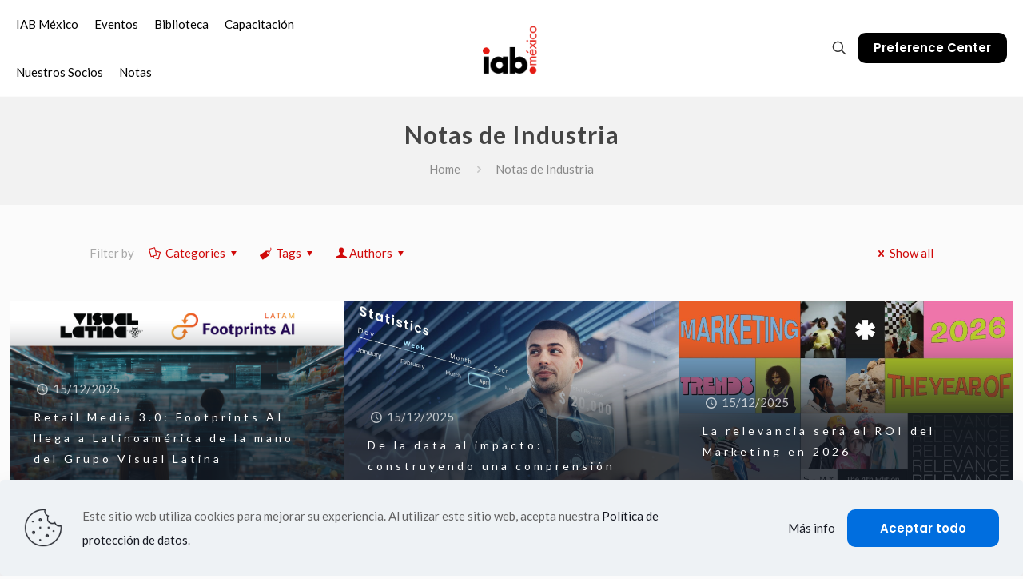

--- FILE ---
content_type: text/html; charset=UTF-8
request_url: https://www.iabmexico.com/category/notas-de-industria/page/2/
body_size: 32818
content:
<!DOCTYPE html>
<html dir="ltr" lang="es" prefix="og: https://ogp.me/ns#" class="no-js " itemscope itemtype="https://schema.org/WebPage" >

<head>

<meta charset="UTF-8" />
<link rel="alternate" hreflang="es-ES" href="https://www.iabmexico.com/category/notas-de-industria/page/2/"/>
<!-- Global site tag (gtag.js) - Google Analytics -->
<script async src="https://www.googletagmanager.com/gtag/js?id=G-PJ67TDTC0L"></script>
<script>
  window.dataLayer = window.dataLayer || [];
  function gtag(){dataLayer.push(arguments);}
  gtag('js', new Date());

  gtag('config', 'G-PJ67TDTC0L');
</script><title>Notas de Industria - IAB México - Page 2</title>

		<!-- All in One SEO 4.9.2 - aioseo.com -->
	<meta name="description" content="- Page 2" />
	<meta name="robots" content="noindex, nofollow, max-image-preview:large" />
	<meta name="google-site-verification" content="sD9prMA4SHS_zWXXw-Iph2F11GAAPiekn5aLZQ0A1zA" />
	<link rel="canonical" href="https://www.iabmexico.com/category/notas-de-industria/" />
	<link rel="prev" href="https://www.iabmexico.com/category/notas-de-industria/" />
	<link rel="next" href="https://www.iabmexico.com/category/notas-de-industria/page/3/" />
	<meta name="generator" content="All in One SEO (AIOSEO) 4.9.2" />
		<script type="application/ld+json" class="aioseo-schema">
			{"@context":"https:\/\/schema.org","@graph":[{"@type":"BreadcrumbList","@id":"https:\/\/www.iabmexico.com\/category\/notas-de-industria\/page\/2\/#breadcrumblist","itemListElement":[{"@type":"ListItem","@id":"https:\/\/www.iabmexico.com#listItem","position":1,"name":"Home","item":"https:\/\/www.iabmexico.com","nextItem":{"@type":"ListItem","@id":"https:\/\/www.iabmexico.com\/category\/notas-de-industria\/#listItem","name":"Notas de Industria"}},{"@type":"ListItem","@id":"https:\/\/www.iabmexico.com\/category\/notas-de-industria\/#listItem","position":2,"name":"Notas de Industria","item":"https:\/\/www.iabmexico.com\/category\/notas-de-industria\/","nextItem":{"@type":"ListItem","@id":"https:\/\/www.iabmexico.com\/category\/notas-de-industria\/page\/2#listItem","name":"P\u00e1gina 2"},"previousItem":{"@type":"ListItem","@id":"https:\/\/www.iabmexico.com#listItem","name":"Home"}},{"@type":"ListItem","@id":"https:\/\/www.iabmexico.com\/category\/notas-de-industria\/page\/2#listItem","position":3,"name":"P\u00e1gina 2","previousItem":{"@type":"ListItem","@id":"https:\/\/www.iabmexico.com\/category\/notas-de-industria\/#listItem","name":"Notas de Industria"}}]},{"@type":"CollectionPage","@id":"https:\/\/www.iabmexico.com\/category\/notas-de-industria\/page\/2\/#collectionpage","url":"https:\/\/www.iabmexico.com\/category\/notas-de-industria\/page\/2\/","name":"Notas de Industria - IAB M\u00e9xico - Page 2","description":"- Page 2","inLanguage":"es-ES","isPartOf":{"@id":"https:\/\/www.iabmexico.com\/#website"},"breadcrumb":{"@id":"https:\/\/www.iabmexico.com\/category\/notas-de-industria\/page\/2\/#breadcrumblist"}},{"@type":"Organization","@id":"https:\/\/www.iabmexico.com\/#organization","name":"IAB M\u00e9xico","description":"El Interactive Advertising Bureau (IAB) es la asociaci\u00f3n que agrupa a las empresas de la publicidad interactiva de los principales mercados del mundo","url":"https:\/\/www.iabmexico.com\/","telephone":"+525552818899","logo":{"@type":"ImageObject","url":"https:\/\/www.iabmexico.com\/wp-content\/uploads\/2022\/02\/cropped-iab_mexico_elipse_negro-01.png","@id":"https:\/\/www.iabmexico.com\/category\/notas-de-industria\/page\/2\/#organizationLogo","width":512,"height":512,"caption":"iab-mexico"},"image":{"@id":"https:\/\/www.iabmexico.com\/category\/notas-de-industria\/page\/2\/#organizationLogo"},"sameAs":["https:\/\/www.facebook.com\/iabmexico","https:\/\/twitter.com\/IABMexico","https:\/\/www.instagram.com\/iabmexico\/","https:\/\/www.youtube.com\/user\/iabmexico","https:\/\/www.linkedin.com\/company\/1640541\/admin\/"]},{"@type":"WebSite","@id":"https:\/\/www.iabmexico.com\/#website","url":"https:\/\/www.iabmexico.com\/","name":"IAB M\u00e9xico","description":"El Interactive Advertising Bureau (IAB) es la asociaci\u00f3n que agrupa a las empresas de la publicidad interactiva de los principales mercados del mundo","inLanguage":"es-ES","publisher":{"@id":"https:\/\/www.iabmexico.com\/#organization"}}]}
		</script>
		<!-- All in One SEO -->

<meta name="format-detection" content="telephone=no">
<meta name="viewport" content="width=device-width, initial-scale=1, maximum-scale=1" />
<meta name="theme-color" content="#ffffff" media="(prefers-color-scheme: light)">
<meta name="theme-color" content="#ffffff" media="(prefers-color-scheme: dark)">
<link rel='dns-prefetch' href='//fonts.googleapis.com' />
<link rel="alternate" type="application/rss+xml" title="IAB México &raquo; Feed" href="https://www.iabmexico.com/feed/" />
<link rel="alternate" type="application/rss+xml" title="IAB México &raquo; Feed de los comentarios" href="https://www.iabmexico.com/comments/feed/" />
<link rel="alternate" type="application/rss+xml" title="IAB México &raquo; Categoría Notas de Industria del feed" href="https://www.iabmexico.com/category/notas-de-industria/feed/" />
		<!-- This site uses the Google Analytics by MonsterInsights plugin v9.10.0 - Using Analytics tracking - https://www.monsterinsights.com/ -->
							<script src="//www.googletagmanager.com/gtag/js?id=G-PJ67TDTC0L"  data-cfasync="false" data-wpfc-render="false" type="text/javascript" async></script>
			<script data-cfasync="false" data-wpfc-render="false" type="text/javascript">
				var mi_version = '9.10.0';
				var mi_track_user = true;
				var mi_no_track_reason = '';
								var MonsterInsightsDefaultLocations = {"page_location":"https:\/\/www.iabmexico.com\/category\/notas-de-industria\/page\/2\/"};
								if ( typeof MonsterInsightsPrivacyGuardFilter === 'function' ) {
					var MonsterInsightsLocations = (typeof MonsterInsightsExcludeQuery === 'object') ? MonsterInsightsPrivacyGuardFilter( MonsterInsightsExcludeQuery ) : MonsterInsightsPrivacyGuardFilter( MonsterInsightsDefaultLocations );
				} else {
					var MonsterInsightsLocations = (typeof MonsterInsightsExcludeQuery === 'object') ? MonsterInsightsExcludeQuery : MonsterInsightsDefaultLocations;
				}

								var disableStrs = [
										'ga-disable-G-PJ67TDTC0L',
									];

				/* Function to detect opted out users */
				function __gtagTrackerIsOptedOut() {
					for (var index = 0; index < disableStrs.length; index++) {
						if (document.cookie.indexOf(disableStrs[index] + '=true') > -1) {
							return true;
						}
					}

					return false;
				}

				/* Disable tracking if the opt-out cookie exists. */
				if (__gtagTrackerIsOptedOut()) {
					for (var index = 0; index < disableStrs.length; index++) {
						window[disableStrs[index]] = true;
					}
				}

				/* Opt-out function */
				function __gtagTrackerOptout() {
					for (var index = 0; index < disableStrs.length; index++) {
						document.cookie = disableStrs[index] + '=true; expires=Thu, 31 Dec 2099 23:59:59 UTC; path=/';
						window[disableStrs[index]] = true;
					}
				}

				if ('undefined' === typeof gaOptout) {
					function gaOptout() {
						__gtagTrackerOptout();
					}
				}
								window.dataLayer = window.dataLayer || [];

				window.MonsterInsightsDualTracker = {
					helpers: {},
					trackers: {},
				};
				if (mi_track_user) {
					function __gtagDataLayer() {
						dataLayer.push(arguments);
					}

					function __gtagTracker(type, name, parameters) {
						if (!parameters) {
							parameters = {};
						}

						if (parameters.send_to) {
							__gtagDataLayer.apply(null, arguments);
							return;
						}

						if (type === 'event') {
														parameters.send_to = monsterinsights_frontend.v4_id;
							var hookName = name;
							if (typeof parameters['event_category'] !== 'undefined') {
								hookName = parameters['event_category'] + ':' + name;
							}

							if (typeof MonsterInsightsDualTracker.trackers[hookName] !== 'undefined') {
								MonsterInsightsDualTracker.trackers[hookName](parameters);
							} else {
								__gtagDataLayer('event', name, parameters);
							}
							
						} else {
							__gtagDataLayer.apply(null, arguments);
						}
					}

					__gtagTracker('js', new Date());
					__gtagTracker('set', {
						'developer_id.dZGIzZG': true,
											});
					if ( MonsterInsightsLocations.page_location ) {
						__gtagTracker('set', MonsterInsightsLocations);
					}
										__gtagTracker('config', 'G-PJ67TDTC0L', {"forceSSL":"true","link_attribution":"true"} );
										window.gtag = __gtagTracker;										(function () {
						/* https://developers.google.com/analytics/devguides/collection/analyticsjs/ */
						/* ga and __gaTracker compatibility shim. */
						var noopfn = function () {
							return null;
						};
						var newtracker = function () {
							return new Tracker();
						};
						var Tracker = function () {
							return null;
						};
						var p = Tracker.prototype;
						p.get = noopfn;
						p.set = noopfn;
						p.send = function () {
							var args = Array.prototype.slice.call(arguments);
							args.unshift('send');
							__gaTracker.apply(null, args);
						};
						var __gaTracker = function () {
							var len = arguments.length;
							if (len === 0) {
								return;
							}
							var f = arguments[len - 1];
							if (typeof f !== 'object' || f === null || typeof f.hitCallback !== 'function') {
								if ('send' === arguments[0]) {
									var hitConverted, hitObject = false, action;
									if ('event' === arguments[1]) {
										if ('undefined' !== typeof arguments[3]) {
											hitObject = {
												'eventAction': arguments[3],
												'eventCategory': arguments[2],
												'eventLabel': arguments[4],
												'value': arguments[5] ? arguments[5] : 1,
											}
										}
									}
									if ('pageview' === arguments[1]) {
										if ('undefined' !== typeof arguments[2]) {
											hitObject = {
												'eventAction': 'page_view',
												'page_path': arguments[2],
											}
										}
									}
									if (typeof arguments[2] === 'object') {
										hitObject = arguments[2];
									}
									if (typeof arguments[5] === 'object') {
										Object.assign(hitObject, arguments[5]);
									}
									if ('undefined' !== typeof arguments[1].hitType) {
										hitObject = arguments[1];
										if ('pageview' === hitObject.hitType) {
											hitObject.eventAction = 'page_view';
										}
									}
									if (hitObject) {
										action = 'timing' === arguments[1].hitType ? 'timing_complete' : hitObject.eventAction;
										hitConverted = mapArgs(hitObject);
										__gtagTracker('event', action, hitConverted);
									}
								}
								return;
							}

							function mapArgs(args) {
								var arg, hit = {};
								var gaMap = {
									'eventCategory': 'event_category',
									'eventAction': 'event_action',
									'eventLabel': 'event_label',
									'eventValue': 'event_value',
									'nonInteraction': 'non_interaction',
									'timingCategory': 'event_category',
									'timingVar': 'name',
									'timingValue': 'value',
									'timingLabel': 'event_label',
									'page': 'page_path',
									'location': 'page_location',
									'title': 'page_title',
									'referrer' : 'page_referrer',
								};
								for (arg in args) {
																		if (!(!args.hasOwnProperty(arg) || !gaMap.hasOwnProperty(arg))) {
										hit[gaMap[arg]] = args[arg];
									} else {
										hit[arg] = args[arg];
									}
								}
								return hit;
							}

							try {
								f.hitCallback();
							} catch (ex) {
							}
						};
						__gaTracker.create = newtracker;
						__gaTracker.getByName = newtracker;
						__gaTracker.getAll = function () {
							return [];
						};
						__gaTracker.remove = noopfn;
						__gaTracker.loaded = true;
						window['__gaTracker'] = __gaTracker;
					})();
									} else {
										console.log("");
					(function () {
						function __gtagTracker() {
							return null;
						}

						window['__gtagTracker'] = __gtagTracker;
						window['gtag'] = __gtagTracker;
					})();
									}
			</script>
							<!-- / Google Analytics by MonsterInsights -->
		<style id='wp-img-auto-sizes-contain-inline-css' type='text/css'>
img:is([sizes=auto i],[sizes^="auto," i]){contain-intrinsic-size:3000px 1500px}
/*# sourceURL=wp-img-auto-sizes-contain-inline-css */
</style>
<link rel='stylesheet' id='layerslider-css' href='https://www.iabmexico.com/wp-content/plugins/LayerSlider/assets/static/layerslider/css/layerslider.css?ver=7.1.4' type='text/css' media='all' />
<style id='wp-emoji-styles-inline-css' type='text/css'>

	img.wp-smiley, img.emoji {
		display: inline !important;
		border: none !important;
		box-shadow: none !important;
		height: 1em !important;
		width: 1em !important;
		margin: 0 0.07em !important;
		vertical-align: -0.1em !important;
		background: none !important;
		padding: 0 !important;
	}
/*# sourceURL=wp-emoji-styles-inline-css */
</style>
<style id='classic-theme-styles-inline-css' type='text/css'>
/*! This file is auto-generated */
.wp-block-button__link{color:#fff;background-color:#32373c;border-radius:9999px;box-shadow:none;text-decoration:none;padding:calc(.667em + 2px) calc(1.333em + 2px);font-size:1.125em}.wp-block-file__button{background:#32373c;color:#fff;text-decoration:none}
/*# sourceURL=/wp-includes/css/classic-themes.min.css */
</style>
<link rel='stylesheet' id='contact-form-7-css' href='https://www.iabmexico.com/wp-content/plugins/contact-form-7/includes/css/styles.css?ver=6.1.4' type='text/css' media='all' />
<link rel='stylesheet' id='fontawesome-css' href='https://www.iabmexico.com/wp-content/plugins/ova-events/assets/libs/fontawesome/css/all.css' type='text/css' media='all' />
<link rel='stylesheet' id='elegant_font-css' href='https://www.iabmexico.com/wp-content/plugins/ova-events/assets/libs/elegant_font/ele_style.css' type='text/css' media='all' />
<link rel='stylesheet' id='select2-css' href='https://www.iabmexico.com/wp-content/plugins/ova-events/assets/libs/dist/css/select2.min.css' type='text/css' media='all' />
<link rel='stylesheet' id='calendar-css' href='https://www.iabmexico.com/wp-content/plugins/ova-events/assets/libs/calendar/main.min.css' type='text/css' media='all' />
<link rel='stylesheet' id='event-frontend-css' href='https://www.iabmexico.com/wp-content/plugins/ova-events/assets/css/frontend/event.css' type='text/css' media='all' />
<style id='event-frontend-inline-css' type='text/css'>



.type1 .date-event .date,
.type2 .date-event .date,
.type3 .date-event,
.type5 .date-event,
#sidebar-event .widget_feature_event .event-feature .item .date-event .date,
.single_event .content-event .tab-Location ul.event_nav li.event_nav-item.active:after,
.single_event .content-event .tab-Location ul.event_nav li.event_nav-item a:after,
.single_event .content-event .event-related .archive_event .ovaev-content.content-grid .date-event .date,
#sidebar-event .widget ul li a:hover:before,
.type1 .desc .event_post .button_event .view_detail:hover,
.type2 .desc .event_post .button_event .view_detail:hover,
.type4 .desc .event_post .button_event .view_detail:hover,
.type6 .event-readmore a:hover,
#sidebar-event .widget_feature_event .event-feature .item .desc .event_post .button_event .view_detail:hover,
#sidebar-event .widget_list_event .button-all-event a:hover,
.single_event .content-event .event_intro .wrap-event-info .wrap-booking-links a:hover
.single_event .content-event .ova-next-pre-post .pre:hover .num-1 .icon,
.single_event .content-event .ova-next-pre-post .next:hover .num-1 .icon,
.single_event .content-event .ova-next-pre-post .pre:hover .num-1 .icon,
.single_event .content-event .ova-next-pre-post .next:hover .num-1 .icon,
.single_event .content-event .event-related .archive_event .ovaev-content.content-grid .desc .event_post .button_event .view_detail:hover,
.single_event .content-event .event_intro .wrap-event-info .wrap-booking-links a:hover,
.ovaev-event-element.ovaev-event-slide .owl-nav button:hover,
.ovapo_project_slide .grid .owl-nav button:hover,
.search_archive_event form .wrap-ovaev_submit .ovaev_submit,
.ovaev-event-element.version_2 .wp-content .ovaev-content.content-grid .date-event .date,
.ovaev-event-element.version_2 .wp-content .ovaev-content.content-grid .desc .event_post .button_event .view_detail:hover,
.blog_pagination .pagination li.active a,
.blog_pagination .pagination li a:hover,
.blog_pagination .pagination li a:focus,
.ovaev-event-element.ovaev-event-slide .owl-dots .owl-dot.active span,
.ovapo_project_grid .btn_grid .btn_grid_event:hover,
.events_pagination .page-numbers li span,
.events_pagination .page-numbers li a:hover,
.ovaev-wrapper-search-ajax .search-ajax-pagination ul li .page-numbers.current,
.ovaev-wrapper-search-ajax .search-ajax-pagination ul li .page-numbers:hover,
.ovaev-booking-btn a:hover
{
	background-color: #d00909;
}

.type1 .desc .event_post .button_event .view_detail:hover,
.type2 .desc .event_post .button_event .view_detail:hover,
.type4 .desc .event_post .button_event .view_detail:hover,
.type6 .event-readmore a:hover,
#sidebar-event .widget_feature_event .event-feature .item .desc .event_post .button_event .view_detail:hover,
#sidebar-event .widget_list_event .button-all-event a:hover,
.single_event .content-event .event_intro .wrap-event-info .wrap-booking-links a:hover,
.single_event .content-event .ova-next-pre-post .pre:hover .num-1 .icon,
.single_event .content-event .ova-next-pre-post .next:hover .num-1 .icon,
.single_event .content-event .event-related .archive_event .ovaev-content.content-grid .desc .event_post .button_event .view_detail:hover,
.search_archive_event form .wrap-ovaev_submit .ovaev_submit,
.ovaev-event-element.version_2 .wp-content .ovaev-content.content-grid .desc .event_post .button_event .view_detail:hover,
.blog_pagination .pagination li.active a,
.blog_pagination .pagination li a:hover,
.blog_pagination .pagination li a:focus,
.ovapo_project_grid .btn_grid .btn_grid_event:hover,
.events_pagination .page-numbers li a:hover,
.events_pagination .page-numbers li span,
.ovaev-wrapper-search-ajax .search-ajax-pagination ul li .page-numbers.current,
.ovaev-wrapper-search-ajax .search-ajax-pagination ul li .page-numbers:hover,
.ovaev-booking-btn a:hover
{
	border-color: #d00909;
}

.type1 .date-event .month-year,
.type1 .desc .event_post .post_cat .event_type,
.type1 .desc .event_post .event_title a:hover,
.icon_event,
.type2 .date-event .month-year,
.type2 .desc .event_post .post_cat .event_type,
.type2 .desc .event_post .event_title a:hover,
.type3 .desc .event_post .event_title a:hover,
.type3 .desc .event_post .time-event .time i,
.type3 .desc .event_post .time-event .venue i,
.type4 .date-event .date-month,
.type4 .desc .event_post .event_title a:hover,
.type4 .desc .event_post .time-event .time i,
.type4 .desc .event_post .time-event .venue i,
.type5 .desc .event_post .event_title a:hover,
.type6 .date-event .date-month,
.type6 .extra-event .desc .event_post .post_cat a,
.type6 .extra-event .desc .event_post .event_title a:hover,
#sidebar-event .widget_feature_event .event-feature .item .date-event .month-year,
#sidebar-event .widget_feature_event .event-feature .item .desc .event_post .post_cat .event_type,
#sidebar-event .widget_feature_event .event-feature .item .desc .event_post .event_title a:hover,
#sidebar-event .widget_list_event .list-event .item-event .ova-content .title a:hover,
#sidebar-event .widget ul li:hover a,
#sidebar-event .widget ul li:hover,
.single_event .content-event .event_intro .wrap-event-info .wrap-info .wrap-pro i,
.single_event .content-event .event_intro .wrap-event-info .wrap-info .ovaev-category i,
.single_event .content-event .ova-next-pre-post .pre .num-2 .title:hover,
.single_event .content-event .ova-next-pre-post .next .num-2 .title:hover,
.single_event .content-event .event-related .archive_event .ovaev-content.content-grid .date-event .month-year,
.single_event .content-event .event-related .archive_event .ovaev-content.content-grid .desc .event_post .post_cat .event_type,
.single_event .content-event .event-related .archive_event .ovaev-content.content-grid .desc .event_post .event_title a:hover,
.single_event .content-event .event_tags_share .event-tags a:hover,
#sidebar-event .widget .tagcloud a:hover,
.ovapo_project_grid .button-filter button.active,
.ovapo_project_grid .button-filter button:hover,
.more_date_text,
.ovaev-event-element.version_2 .wp-content .ovaev-content.content-grid .date-event .month-year,
.ovaev-event-element.version_2 .wp-content .ovaev-content.content-grid .desc .event_post .event_title a:hover,
.ovaev-event-element.version_2 .wp-content .ovaev-content.content-grid .desc .event_post .time-event .time .more_date_text span,
.ovaev-event-element.version_2 .title-readmore .read-more,
.ovaev-event-element.version_3 .title-readmore .read-more,
.ovaev-event-element .item .title a:hover,
.single_event .content-event .event_intro .wrap-event-info .ovaev-category a:hover,
#sidebar-event .widget_list_event .list-event .item-event .ova-content .time .more_date_text span,
.ovaev-shortcode-title a:hover,
.ovaev-shortcode-date i,
.ovaev-shortcode-time i,
.ovaev-shortcode-location i,
.ovaev-shortcode-categories i,
.ovaev-shortcode-categories span.event-category a:hover,
.ovaev-shortcode-tags .ovaev-tag:hover
{
	color: #d00909;
}

#sidebar-event .widget .widget-title
{
	border-bottom-color: #d00909;
}

.ovapo_project_grid .wrap_loader .loader circle, .ovaev-wrapper-search-ajax .ovaev-search-ajax-container .wrap_loader .loader circle
{
	stroke: #d00909;
}


/*# sourceURL=event-frontend-inline-css */
</style>
<link rel='stylesheet' id='mfn-be-css' href='https://www.iabmexico.com/wp-content/themes/betheme/css/be.css?ver=26.3.1' type='text/css' media='all' />
<link rel='stylesheet' id='mfn-animations-css' href='https://www.iabmexico.com/wp-content/themes/betheme/assets/animations/animations.min.css?ver=26.3.1' type='text/css' media='all' />
<link rel='stylesheet' id='mfn-font-awesome-css' href='https://www.iabmexico.com/wp-content/themes/betheme/fonts/fontawesome/fontawesome.css?ver=26.3.1' type='text/css' media='all' />
<link rel='stylesheet' id='mfn-jplayer-css' href='https://www.iabmexico.com/wp-content/themes/betheme/assets/jplayer/css/jplayer.blue.monday.min.css?ver=26.3.1' type='text/css' media='all' />
<link rel='stylesheet' id='mfn-responsive-css' href='https://www.iabmexico.com/wp-content/themes/betheme/css/responsive.css?ver=26.3.1' type='text/css' media='all' />
<link rel='stylesheet' id='mfn-fonts-css' href='https://fonts.googleapis.com/css?family=Lato%3A1%2C100%2C100italic%2C200%2C200italic%2C300%2C300italic%2C400%2C400italic%2C500%2C500italic%2C600%2C600italic%2C700%2C700italic%2C800%2C800italic%2C900%2C900italic&#038;display=swap&#038;ver=6.9' type='text/css' media='all' />
<link rel='stylesheet' id='mfn-font-button-css' href='https://fonts.googleapis.com/css?family=Poppins%3A400%2C600&#038;display=swap&#038;ver=6.9' type='text/css' media='all' />
<link rel='stylesheet' id='elementor-frontend-css' href='https://www.iabmexico.com/wp-content/plugins/elementor/assets/css/frontend.min.css?ver=3.25.11' type='text/css' media='all' />
<link rel='stylesheet' id='eazygrid-elementor-css' href='https://www.iabmexico.com/wp-content/plugins/eazygrid-for-elementor/assets/css/main.min.css?ver=1.5.1' type='text/css' media='all' />
<link rel='stylesheet' id='eazygrid-elementor-hover-style-css' href='https://www.iabmexico.com/wp-content/plugins/eazygrid-for-elementor/assets/css/hover.min.css?ver=1.5.1' type='text/css' media='all' />
<link rel='stylesheet' id='justifiedGallery-css' href='https://www.iabmexico.com/wp-content/plugins/eazygrid-for-elementor/assets/vendor/justifiedGallery/css/justifiedGallery.min.css?ver=1.5.1' type='text/css' media='all' />
<style id='mfn-dynamic-inline-css' type='text/css'>
html{background-color:#fbfbfb}#Wrapper,#Content,.mfn-popup .mfn-popup-content,.mfn-off-canvas-sidebar .mfn-off-canvas-content-wrapper,.mfn-cart-holder,.mfn-header-login,#Top_bar .search_wrapper,#Top_bar .top_bar_right .mfn-live-search-box,.column_livesearch .mfn-live-search-wrapper,.column_livesearch .mfn-live-search-box{background-color:#fbfbfb}body:not(.template-slider) #Header{min-height:0px}body.header-below:not(.template-slider) #Header{padding-top:0px}body,button,span.date_label,.timeline_items li h3 span,input[type="submit"],input[type="reset"],input[type="button"],input[type="date"],input[type="text"],input[type="password"],input[type="tel"],input[type="email"],textarea,select,.offer_li .title h3{font-family:"Lato",-apple-system,BlinkMacSystemFont,"Segoe UI",Roboto,Oxygen-Sans,Ubuntu,Cantarell,"Helvetica Neue",sans-serif}#menu > ul > li > a,a.action_button,#overlay-menu ul li a{font-family:"Lato",-apple-system,BlinkMacSystemFont,"Segoe UI",Roboto,Oxygen-Sans,Ubuntu,Cantarell,"Helvetica Neue",sans-serif}#Subheader .title{font-family:"Lato",-apple-system,BlinkMacSystemFont,"Segoe UI",Roboto,Oxygen-Sans,Ubuntu,Cantarell,"Helvetica Neue",sans-serif}h1,h2,h3,h4,.text-logo #logo{font-family:"Lato",-apple-system,BlinkMacSystemFont,"Segoe UI",Roboto,Oxygen-Sans,Ubuntu,Cantarell,"Helvetica Neue",sans-serif}h5,h6{font-family:"Lato",-apple-system,BlinkMacSystemFont,"Segoe UI",Roboto,Oxygen-Sans,Ubuntu,Cantarell,"Helvetica Neue",sans-serif}blockquote{font-family:"Lato",-apple-system,BlinkMacSystemFont,"Segoe UI",Roboto,Oxygen-Sans,Ubuntu,Cantarell,"Helvetica Neue",sans-serif}.chart_box .chart .num,.counter .desc_wrapper .number-wrapper,.how_it_works .image .number,.pricing-box .plan-header .price,.quick_fact .number-wrapper,.woocommerce .product div.entry-summary .price{font-family:"Lato",-apple-system,BlinkMacSystemFont,"Segoe UI",Roboto,Oxygen-Sans,Ubuntu,Cantarell,"Helvetica Neue",sans-serif}body{font-size:15px;line-height:30px;font-weight:400;letter-spacing:0px}.big{font-size:17px;line-height:30px;font-weight:700;letter-spacing:0px}#menu > ul > li > a,a.action_button,#overlay-menu ul li a{font-size:15px;font-weight:400;letter-spacing:0px}#overlay-menu ul li a{line-height:22.5px}#Subheader .title{font-size:30px;line-height:35px;font-weight:600;letter-spacing:1px}h1,.text-logo #logo{font-size:90px;line-height:100px;font-weight:600;letter-spacing:0px}h2{font-size:35px;line-height:50px;font-weight:700;letter-spacing:0px}h3,.woocommerce ul.products li.product h3,.woocommerce #customer_login h2{font-size:30px;line-height:36px;font-weight:700;letter-spacing:0px}h4,.woocommerce .woocommerce-order-details__title,.woocommerce .wc-bacs-bank-details-heading,.woocommerce .woocommerce-customer-details h2{font-size:25px;line-height:35px;font-weight:700;letter-spacing:0px}h5{font-size:20px;line-height:32px;font-weight:600;letter-spacing:0px}h6{font-size:14px;line-height:26px;font-weight:500;letter-spacing:4px}#Intro .intro-title{font-size:70px;line-height:70px;font-weight:400;letter-spacing:0px}@media only screen and (min-width:768px) and (max-width:959px){body{font-size:13px;line-height:26px;font-weight:400;letter-spacing:0px}.big{font-size:14px;line-height:26px;font-weight:700;letter-spacing:0px}#menu > ul > li > a,a.action_button,#overlay-menu ul li a{font-size:13px;font-weight:400;letter-spacing:0px}#overlay-menu ul li a{line-height:19.5px}#Subheader .title{font-size:26px;line-height:30px;font-weight:600;letter-spacing:1px}h1,.text-logo #logo{font-size:77px;line-height:85px;font-weight:600;letter-spacing:0px}h2{font-size:30px;line-height:43px;font-weight:700;letter-spacing:0px}h3,.woocommerce ul.products li.product h3,.woocommerce #customer_login h2{font-size:26px;line-height:31px;font-weight:700;letter-spacing:0px}h4,.woocommerce .woocommerce-order-details__title,.woocommerce .wc-bacs-bank-details-heading,.woocommerce .woocommerce-customer-details h2{font-size:21px;line-height:30px;font-weight:700;letter-spacing:0px}h5{font-size:17px;line-height:27px;font-weight:600;letter-spacing:0px}h6{font-size:13px;line-height:22px;font-weight:500;letter-spacing:3px}#Intro .intro-title{font-size:60px;line-height:60px;font-weight:400;letter-spacing:0px}blockquote{font-size:15px}.chart_box .chart .num{font-size:45px;line-height:45px}.counter .desc_wrapper .number-wrapper{font-size:45px;line-height:45px}.counter .desc_wrapper .title{font-size:14px;line-height:18px}.faq .question .title{font-size:14px}.fancy_heading .title{font-size:38px;line-height:38px}.offer .offer_li .desc_wrapper .title h3{font-size:32px;line-height:32px}.offer_thumb_ul li.offer_thumb_li .desc_wrapper .title h3{font-size:32px;line-height:32px}.pricing-box .plan-header h2{font-size:27px;line-height:27px}.pricing-box .plan-header .price > span{font-size:40px;line-height:40px}.pricing-box .plan-header .price sup.currency{font-size:18px;line-height:18px}.pricing-box .plan-header .price sup.period{font-size:14px;line-height:14px}.quick_fact .number{font-size:80px;line-height:80px}.trailer_box .desc h2{font-size:27px;line-height:27px}.widget > h3{font-size:17px;line-height:20px}}@media only screen and (min-width:480px) and (max-width:767px){body{font-size:13px;line-height:23px;font-weight:400;letter-spacing:0px}.big{font-size:13px;line-height:23px;font-weight:700;letter-spacing:0px}#menu > ul > li > a,a.action_button,#overlay-menu ul li a{font-size:13px;font-weight:400;letter-spacing:0px}#overlay-menu ul li a{line-height:19.5px}#Subheader .title{font-size:23px;line-height:26px;font-weight:600;letter-spacing:1px}h1,.text-logo #logo{font-size:68px;line-height:75px;font-weight:600;letter-spacing:0px}h2{font-size:26px;line-height:38px;font-weight:700;letter-spacing:0px}h3,.woocommerce ul.products li.product h3,.woocommerce #customer_login h2{font-size:23px;line-height:27px;font-weight:700;letter-spacing:0px}h4,.woocommerce .woocommerce-order-details__title,.woocommerce .wc-bacs-bank-details-heading,.woocommerce .woocommerce-customer-details h2{font-size:19px;line-height:26px;font-weight:700;letter-spacing:0px}h5{font-size:15px;line-height:24px;font-weight:600;letter-spacing:0px}h6{font-size:13px;line-height:20px;font-weight:500;letter-spacing:3px}#Intro .intro-title{font-size:53px;line-height:53px;font-weight:400;letter-spacing:0px}blockquote{font-size:14px}.chart_box .chart .num{font-size:40px;line-height:40px}.counter .desc_wrapper .number-wrapper{font-size:40px;line-height:40px}.counter .desc_wrapper .title{font-size:13px;line-height:16px}.faq .question .title{font-size:13px}.fancy_heading .title{font-size:34px;line-height:34px}.offer .offer_li .desc_wrapper .title h3{font-size:28px;line-height:28px}.offer_thumb_ul li.offer_thumb_li .desc_wrapper .title h3{font-size:28px;line-height:28px}.pricing-box .plan-header h2{font-size:24px;line-height:24px}.pricing-box .plan-header .price > span{font-size:34px;line-height:34px}.pricing-box .plan-header .price sup.currency{font-size:16px;line-height:16px}.pricing-box .plan-header .price sup.period{font-size:13px;line-height:13px}.quick_fact .number{font-size:70px;line-height:70px}.trailer_box .desc h2{font-size:24px;line-height:24px}.widget > h3{font-size:16px;line-height:19px}}@media only screen and (max-width:479px){body{font-size:13px;line-height:19px;font-weight:400;letter-spacing:0px}.big{font-size:13px;line-height:19px;font-weight:700;letter-spacing:0px}#menu > ul > li > a,a.action_button,#overlay-menu ul li a{font-size:13px;font-weight:400;letter-spacing:0px}#overlay-menu ul li a{line-height:19.5px}#Subheader .title{font-size:18px;line-height:21px;font-weight:600;letter-spacing:1px}h1,.text-logo #logo{font-size:54px;line-height:60px;font-weight:600;letter-spacing:0px}h2{font-size:21px;line-height:30px;font-weight:700;letter-spacing:0px}h3,.woocommerce ul.products li.product h3,.woocommerce #customer_login h2{font-size:18px;line-height:22px;font-weight:700;letter-spacing:0px}h4,.woocommerce .woocommerce-order-details__title,.woocommerce .wc-bacs-bank-details-heading,.woocommerce .woocommerce-customer-details h2{font-size:15px;line-height:21px;font-weight:700;letter-spacing:0px}h5{font-size:13px;line-height:19px;font-weight:600;letter-spacing:0px}h6{font-size:13px;line-height:19px;font-weight:500;letter-spacing:2px}#Intro .intro-title{font-size:42px;line-height:42px;font-weight:400;letter-spacing:0px}blockquote{font-size:13px}.chart_box .chart .num{font-size:35px;line-height:35px}.counter .desc_wrapper .number-wrapper{font-size:35px;line-height:35px}.counter .desc_wrapper .title{font-size:13px;line-height:26px}.faq .question .title{font-size:13px}.fancy_heading .title{font-size:30px;line-height:30px}.offer .offer_li .desc_wrapper .title h3{font-size:26px;line-height:26px}.offer_thumb_ul li.offer_thumb_li .desc_wrapper .title h3{font-size:26px;line-height:26px}.pricing-box .plan-header h2{font-size:21px;line-height:21px}.pricing-box .plan-header .price > span{font-size:32px;line-height:32px}.pricing-box .plan-header .price sup.currency{font-size:14px;line-height:14px}.pricing-box .plan-header .price sup.period{font-size:13px;line-height:13px}.quick_fact .number{font-size:60px;line-height:60px}.trailer_box .desc h2{font-size:21px;line-height:21px}.widget > h3{font-size:15px;line-height:18px}}.with_aside .sidebar.columns{width:23%}.with_aside .sections_group{width:77%}.aside_both .sidebar.columns{width:18%}.aside_both .sidebar.sidebar-1{margin-left:-82%}.aside_both .sections_group{width:64%;margin-left:18%}@media only screen and (min-width:1240px){#Wrapper,.with_aside .content_wrapper{max-width:1100px}.section_wrapper,.container{max-width:1080px}.layout-boxed.header-boxed #Top_bar.is-sticky{max-width:1100px}}@media only screen and (max-width:767px){.section_wrapper,.container,.four.columns .widget-area{max-width:550px !important}}.button-default .button,.button-flat .button,.button-round .button{background-color:#f7f7f7;color:#747474}.button-stroke .button{border-color:#f7f7f7;color:#747474}.button-stroke .button:hover{background-color:#f7f7f7;color:#fff}.button-default .button_theme,.button-default button,.button-default input[type="button"],.button-default input[type="reset"],.button-default input[type="submit"],.button-flat .button_theme,.button-flat button,.button-flat input[type="button"],.button-flat input[type="reset"],.button-flat input[type="submit"],.button-round .button_theme,.button-round button,.button-round input[type="button"],.button-round input[type="reset"],.button-round input[type="submit"],.woocommerce #respond input#submit,.woocommerce a.button:not(.default),.woocommerce button.button,.woocommerce input.button,.woocommerce #respond input#submit:hover,.woocommerce a.button:hover,.woocommerce button.button:hover,.woocommerce input.button:hover{color:#ffffff}.button-stroke .button_theme:hover,.button-stroke button:hover,.button-stroke input[type="submit"]:hover,.button-stroke input[type="reset"]:hover,.button-stroke input[type="button"]:hover,.button-stroke .woocommerce #respond input#submit:hover,.button-stroke .woocommerce a.button:not(.default):hover,.button-stroke .woocommerce button.button:hover,.button-stroke.woocommerce input.button:hover{color:#ffffff !important}.button-stroke .button_theme:hover .button_icon i{color:#ffffff !important}.woocommerce .button-default .single_add_to_cart_button,.woocommerce .button-flat .single_add_to_cart_button,.button-round .single_add_to_cart_button,.woocommerce .button-default .woocommerce .button:disabled,.woocommerce .button-flat .woocommerce .button:disabled,.woocommerce .button-round .woocommerce .button:disabled,.woocommerce .button-default .woocommerce .button.alt .button-flat .woocommerce .button.alt,.woocommerce .button-round .woocommerce .button.alt{color:#ffffff}.action_button,.action_button:hover{background-color:#f7f7f7;color:#747474}.button-stroke a.action_button{border-color:#f7f7f7}.button-stroke a.action_button:hover{background-color:#f7f7f7!important}.footer_button{color:#65666C!important;background-color:transparent;box-shadow:none!important}.footer_button:after{display:none!important}.button-custom .button,.button-custom .action_button,.button-custom .footer_button,.button-custom button,.button-custom button.button,.button-custom input[type="button"],.button-custom input[type="reset"],.button-custom input[type="submit"],.button-custom .woocommerce #respond input#submit,.button-custom .woocommerce a.button,.button-custom .woocommerce button.button,.button-custom .woocommerce input.button{font-family:Poppins;font-size:15px;line-height:15px;font-weight:600;letter-spacing:0px;padding:15px 40px 15px 40px;border-width:0px;border-radius:10px}.button-custom .button{color:#ffffff;background-color:#000000;border-color:transparent}.button-custom .button:hover{color:#ffffff;background-color:#5e5e5e;border-color:transparent}.button-custom .button_theme,.button-custom button,.button-custom input[type="button"],.button-custom input[type="reset"],.button-custom input[type="submit"],.button-custom .woocommerce #respond input#submit,.button-custom .woocommerce a.button:not(.default),.button-custom .woocommerce button.button,.button-custom .woocommerce input.button{color:#ffffff;background-color:#d00909;border-color:transparent}.button-custom .button_theme:hover,.button-custom button:hover,.button-custom input[type="button"]:hover,.button-custom input[type="reset"]:hover,.button-custom input[type="submit"]:hover,.button-custom .woocommerce #respond input#submit:hover,.button-custom .woocommerce a.button:not(.default):hover,.button-custom .woocommerce button.button:hover,.button-custom .woocommerce input.button:hover{color:#ffffff;background-color:#f85858;border-color:transparent}.button-custom .action_button{color:#ffffff;background-color:#000000;border-color:transparent}.button-custom .action_button:hover{color:#ffffff;background-color:#5e5e5e;border-color:transparent}.button-custom.woocommerce #Content .single_add_to_cart_button,.button-custom.woocommerce #Content .button:disabled,.button-custom.woocommerce #Content .button.alt{line-height:15px;padding:15px 40px 15px 40px;color:#ffffff;background-color:#d00909}.button-custom.woocommerce #Content .single_add_to_cart_button:hover,.button-custom.woocommerce #Content .button:disabled:hover,.button-custom.woocommerce #Content .button.alt:hover{color:#ffffff;background-color:#f85858}#Top_bar #logo,.header-fixed #Top_bar #logo,.header-plain #Top_bar #logo,.header-transparent #Top_bar #logo{height:60px;line-height:60px;padding:15px 0}.logo-overflow #Top_bar:not(.is-sticky) .logo{height:90px}#Top_bar .menu > li > a{padding:15px 0}.menu-highlight:not(.header-creative) #Top_bar .menu > li > a{margin:20px 0}.header-plain:not(.menu-highlight) #Top_bar .menu > li > a span:not(.description){line-height:90px}.header-fixed #Top_bar .menu > li > a{padding:30px 0}@media only screen and (max-width:767px){.mobile-header-mini #Top_bar #logo{height:50px!important;line-height:50px!important;margin:5px 0}}#Top_bar #logo img.svg{width:100px}.image_frame,.wp-caption{border-width:0px}.alert{border-radius:0px}#Top_bar .top_bar_right .top-bar-right-input input{width:200px}.mfn-live-search-box .mfn-live-search-list{max-height:300px}input[type="date"],input[type="email"],input[type="number"],input[type="password"],input[type="search"],input[type="tel"],input[type="text"],input[type="url"],select,textarea,.woocommerce .quantity input.qty{border-radius:10px}.select2-container--default .select2-selection--single,.select2-dropdown,.select2-container--default.select2-container--open .select2-selection--single{border-radius:10px}#Side_slide{right:-250px;width:250px}#Side_slide.left{left:-250px}.blog-teaser li .desc-wrapper .desc{background-position-y:-1px}@media only screen and ( max-width:767px ){}@media only screen and (min-width:1240px){body:not(.header-simple) #Top_bar #menu{display:block!important}.tr-menu #Top_bar #menu{background:none!important}#Top_bar .menu > li > ul.mfn-megamenu > li{float:left}#Top_bar .menu > li > ul.mfn-megamenu > li.mfn-megamenu-cols-1{width:100%}#Top_bar .menu > li > ul.mfn-megamenu > li.mfn-megamenu-cols-2{width:50%}#Top_bar .menu > li > ul.mfn-megamenu > li.mfn-megamenu-cols-3{width:33.33%}#Top_bar .menu > li > ul.mfn-megamenu > li.mfn-megamenu-cols-4{width:25%}#Top_bar .menu > li > ul.mfn-megamenu > li.mfn-megamenu-cols-5{width:20%}#Top_bar .menu > li > ul.mfn-megamenu > li.mfn-megamenu-cols-6{width:16.66%}#Top_bar .menu > li > ul.mfn-megamenu > li > ul{display:block!important;position:inherit;left:auto;top:auto;border-width:0 1px 0 0}#Top_bar .menu > li > ul.mfn-megamenu > li:last-child > ul{border:0}#Top_bar .menu > li > ul.mfn-megamenu > li > ul li{width:auto}#Top_bar .menu > li > ul.mfn-megamenu a.mfn-megamenu-title{text-transform:uppercase;font-weight:400;background:none}#Top_bar .menu > li > ul.mfn-megamenu a .menu-arrow{display:none}.menuo-right #Top_bar .menu > li > ul.mfn-megamenu{left:0;width:98%!important;margin:0 1%;padding:20px 0}.menuo-right #Top_bar .menu > li > ul.mfn-megamenu-bg{box-sizing:border-box}#Top_bar .menu > li > ul.mfn-megamenu-bg{padding:20px 166px 20px 20px;background-repeat:no-repeat;background-position:right bottom}.rtl #Top_bar .menu > li > ul.mfn-megamenu-bg{padding-left:166px;padding-right:20px;background-position:left bottom}#Top_bar .menu > li > ul.mfn-megamenu-bg > li{background:none}#Top_bar .menu > li > ul.mfn-megamenu-bg > li a{border:none}#Top_bar .menu > li > ul.mfn-megamenu-bg > li > ul{background:none!important;-webkit-box-shadow:0 0 0 0;-moz-box-shadow:0 0 0 0;box-shadow:0 0 0 0}.mm-vertical #Top_bar .container{position:relative}.mm-vertical #Top_bar .top_bar_left{position:static}.mm-vertical #Top_bar .menu > li ul{box-shadow:0 0 0 0 transparent!important;background-image:none}.mm-vertical #Top_bar .menu > li > ul.mfn-megamenu{padding:20px 0}.mm-vertical.header-plain #Top_bar .menu > li > ul.mfn-megamenu{width:100%!important;margin:0}.mm-vertical #Top_bar .menu > li > ul.mfn-megamenu > li{display:table-cell;float:none!important;width:10%;padding:0 15px;border-right:1px solid rgba(0,0,0,0.05)}.mm-vertical #Top_bar .menu > li > ul.mfn-megamenu > li:last-child{border-right-width:0}.mm-vertical #Top_bar .menu > li > ul.mfn-megamenu > li.hide-border{border-right-width:0}.mm-vertical #Top_bar .menu > li > ul.mfn-megamenu > li a{border-bottom-width:0;padding:9px 15px;line-height:120%}.mm-vertical #Top_bar .menu > li > ul.mfn-megamenu a.mfn-megamenu-title{font-weight:700}.rtl .mm-vertical #Top_bar .menu > li > ul.mfn-megamenu > li:first-child{border-right-width:0}.rtl .mm-vertical #Top_bar .menu > li > ul.mfn-megamenu > li:last-child{border-right-width:1px}body.header-shop #Top_bar #menu{display:flex!important}.header-shop #Top_bar.is-sticky .top_bar_row_second{display:none}.header-plain:not(.menuo-right) #Header .top_bar_left{width:auto!important}.header-stack.header-center #Top_bar #menu{display:inline-block!important}.header-simple #Top_bar #menu{display:none;height:auto;width:300px;bottom:auto;top:100%;right:1px;position:absolute;margin:0}.header-simple #Header a.responsive-menu-toggle{display:block;right:10px}.header-simple #Top_bar #menu > ul{width:100%;float:left}.header-simple #Top_bar #menu ul li{width:100%;padding-bottom:0;border-right:0;position:relative}.header-simple #Top_bar #menu ul li a{padding:0 20px;margin:0;display:block;height:auto;line-height:normal;border:none}.header-simple #Top_bar #menu ul li a:not(.menu-toggle):after{display:none}.header-simple #Top_bar #menu ul li a span{border:none;line-height:44px;display:inline;padding:0}.header-simple #Top_bar #menu ul li.submenu .menu-toggle{display:block;position:absolute;right:0;top:0;width:44px;height:44px;line-height:44px;font-size:30px;font-weight:300;text-align:center;cursor:pointer;color:#444;opacity:0.33;transform:unset}.header-simple #Top_bar #menu ul li.submenu .menu-toggle:after{content:"+";position:static}.header-simple #Top_bar #menu ul li.hover > .menu-toggle:after{content:"-"}.header-simple #Top_bar #menu ul li.hover a{border-bottom:0}.header-simple #Top_bar #menu ul.mfn-megamenu li .menu-toggle{display:none}.header-simple #Top_bar #menu ul li ul{position:relative!important;left:0!important;top:0;padding:0;margin:0!important;width:auto!important;background-image:none}.header-simple #Top_bar #menu ul li ul li{width:100%!important;display:block;padding:0}.header-simple #Top_bar #menu ul li ul li a{padding:0 20px 0 30px}.header-simple #Top_bar #menu ul li ul li a .menu-arrow{display:none}.header-simple #Top_bar #menu ul li ul li a span{padding:0}.header-simple #Top_bar #menu ul li ul li a span:after{display:none!important}.header-simple #Top_bar .menu > li > ul.mfn-megamenu a.mfn-megamenu-title{text-transform:uppercase;font-weight:400}.header-simple #Top_bar .menu > li > ul.mfn-megamenu > li > ul{display:block!important;position:inherit;left:auto;top:auto}.header-simple #Top_bar #menu ul li ul li ul{border-left:0!important;padding:0;top:0}.header-simple #Top_bar #menu ul li ul li ul li a{padding:0 20px 0 40px}.rtl.header-simple #Top_bar #menu{left:1px;right:auto}.rtl.header-simple #Top_bar a.responsive-menu-toggle{left:10px;right:auto}.rtl.header-simple #Top_bar #menu ul li.submenu .menu-toggle{left:0;right:auto}.rtl.header-simple #Top_bar #menu ul li ul{left:auto!important;right:0!important}.rtl.header-simple #Top_bar #menu ul li ul li a{padding:0 30px 0 20px}.rtl.header-simple #Top_bar #menu ul li ul li ul li a{padding:0 40px 0 20px}.menu-highlight #Top_bar .menu > li{margin:0 2px}.menu-highlight:not(.header-creative) #Top_bar .menu > li > a{padding:0;-webkit-border-radius:5px;border-radius:5px}.menu-highlight #Top_bar .menu > li > a:after{display:none}.menu-highlight #Top_bar .menu > li > a span:not(.description){line-height:50px}.menu-highlight #Top_bar .menu > li > a span.description{display:none}.menu-highlight.header-stack #Top_bar .menu > li > a{margin:10px 0!important}.menu-highlight.header-stack #Top_bar .menu > li > a span:not(.description){line-height:40px}.menu-highlight.header-simple #Top_bar #menu ul li,.menu-highlight.header-creative #Top_bar #menu ul li{margin:0}.menu-highlight.header-simple #Top_bar #menu ul li > a,.menu-highlight.header-creative #Top_bar #menu ul li > a{-webkit-border-radius:0;border-radius:0}.menu-highlight:not(.header-fixed):not(.header-simple) #Top_bar.is-sticky .menu > li > a{margin:10px 0!important;padding:5px 0!important}.menu-highlight:not(.header-fixed):not(.header-simple) #Top_bar.is-sticky .menu > li > a span{line-height:30px!important}.header-modern.menu-highlight.menuo-right .menu_wrapper{margin-right:20px}.menu-line-below #Top_bar .menu > li > a:after{top:auto;bottom:-4px}.menu-line-below #Top_bar.is-sticky .menu > li > a:after{top:auto;bottom:-4px}.menu-line-below-80 #Top_bar:not(.is-sticky) .menu > li > a:after{height:4px;left:10%;top:50%;margin-top:20px;width:80%}.menu-line-below-80-1 #Top_bar:not(.is-sticky) .menu > li > a:after{height:1px;left:10%;top:50%;margin-top:20px;width:80%}.menu-link-color #Top_bar .menu > li > a:not(.menu-toggle):after{display:none!important}.menu-arrow-top #Top_bar .menu > li > a:after{background:none repeat scroll 0 0 rgba(0,0,0,0)!important;border-color:#ccc transparent transparent;border-style:solid;border-width:7px 7px 0;display:block;height:0;left:50%;margin-left:-7px;top:0!important;width:0}.menu-arrow-top #Top_bar.is-sticky .menu > li > a:after{top:0!important}.menu-arrow-bottom #Top_bar .menu > li > a:after{background:none!important;border-color:transparent transparent #ccc;border-style:solid;border-width:0 7px 7px;display:block;height:0;left:50%;margin-left:-7px;top:auto;bottom:0;width:0}.menu-arrow-bottom #Top_bar.is-sticky .menu > li > a:after{top:auto;bottom:0}.menuo-no-borders #Top_bar .menu > li > a span{border-width:0!important}.menuo-no-borders #Header_creative #Top_bar .menu > li > a span{border-bottom-width:0}.menuo-no-borders.header-plain #Top_bar a#header_cart,.menuo-no-borders.header-plain #Top_bar a#search_button,.menuo-no-borders.header-plain #Top_bar .wpml-languages,.menuo-no-borders.header-plain #Top_bar a.action_button{border-width:0}.menuo-right #Top_bar .menu_wrapper{float:right}.menuo-right.header-stack:not(.header-center) #Top_bar .menu_wrapper{margin-right:150px}body.header-creative{padding-left:50px}body.header-creative.header-open{padding-left:250px}body.error404,body.under-construction,body.template-blank,body.under-construction.header-rtl.header-creative.header-open{padding-left:0!important;padding-right:0!important}.header-creative.footer-fixed #Footer,.header-creative.footer-sliding #Footer,.header-creative.footer-stick #Footer.is-sticky{box-sizing:border-box;padding-left:50px}.header-open.footer-fixed #Footer,.header-open.footer-sliding #Footer,.header-creative.footer-stick #Footer.is-sticky{padding-left:250px}.header-rtl.header-creative.footer-fixed #Footer,.header-rtl.header-creative.footer-sliding #Footer,.header-rtl.header-creative.footer-stick #Footer.is-sticky{padding-left:0;padding-right:50px}.header-rtl.header-open.footer-fixed #Footer,.header-rtl.header-open.footer-sliding #Footer,.header-rtl.header-creative.footer-stick #Footer.is-sticky{padding-right:250px}#Header_creative{background-color:#fff;position:fixed;width:250px;height:100%;left:-200px;top:0;z-index:9002;-webkit-box-shadow:2px 0 4px 2px rgba(0,0,0,.15);box-shadow:2px 0 4px 2px rgba(0,0,0,.15)}#Header_creative .container{width:100%}#Header_creative .creative-wrapper{opacity:0;margin-right:50px}#Header_creative a.creative-menu-toggle{display:block;width:34px;height:34px;line-height:34px;font-size:22px;text-align:center;position:absolute;top:10px;right:8px;border-radius:3px}.admin-bar #Header_creative a.creative-menu-toggle{top:42px}#Header_creative #Top_bar{position:static;width:100%}#Header_creative #Top_bar .top_bar_left{width:100%!important;float:none}#Header_creative #Top_bar .logo{float:none;text-align:center;margin:15px 0}#Header_creative #Top_bar #menu{background-color:transparent}#Header_creative #Top_bar .menu_wrapper{float:none;margin:0 0 30px}#Header_creative #Top_bar .menu > li{width:100%;float:none;position:relative}#Header_creative #Top_bar .menu > li > a{padding:0;text-align:center}#Header_creative #Top_bar .menu > li > a:after{display:none}#Header_creative #Top_bar .menu > li > a span{border-right:0;border-bottom-width:1px;line-height:38px}#Header_creative #Top_bar .menu li ul{left:100%;right:auto;top:0;box-shadow:2px 2px 2px 0 rgba(0,0,0,0.03);-webkit-box-shadow:2px 2px 2px 0 rgba(0,0,0,0.03)}#Header_creative #Top_bar .menu > li > ul.mfn-megamenu{margin:0;width:700px!important}#Header_creative #Top_bar .menu > li > ul.mfn-megamenu > li > ul{left:0}#Header_creative #Top_bar .menu li ul li a{padding-top:9px;padding-bottom:8px}#Header_creative #Top_bar .menu li ul li ul{top:0}#Header_creative #Top_bar .menu > li > a span.description{display:block;font-size:13px;line-height:28px!important;clear:both}.menuo-arrows #Top_bar .menu > li.submenu > a > span:after{content:unset!important}#Header_creative #Top_bar .top_bar_right{width:100%!important;float:left;height:auto;margin-bottom:35px;text-align:center;padding:0 20px;top:0;-webkit-box-sizing:border-box;-moz-box-sizing:border-box;box-sizing:border-box}#Header_creative #Top_bar .top_bar_right:before{content:none}#Header_creative #Top_bar .top_bar_right .top_bar_right_wrapper{flex-wrap:wrap;justify-content:center}#Header_creative #Top_bar .top_bar_right .top-bar-right-icon,#Header_creative #Top_bar .top_bar_right .wpml-languages,#Header_creative #Top_bar .top_bar_right .top-bar-right-button,#Header_creative #Top_bar .top_bar_right .top-bar-right-input{min-height:30px;margin:5px}#Header_creative #Top_bar .search_wrapper{left:100%;top:auto}#Header_creative #Top_bar .banner_wrapper{display:block;text-align:center}#Header_creative #Top_bar .banner_wrapper img{max-width:100%;height:auto;display:inline-block}#Header_creative #Action_bar{display:none;position:absolute;bottom:0;top:auto;clear:both;padding:0 20px;box-sizing:border-box}#Header_creative #Action_bar .contact_details{width:100%;text-align:center;margin-bottom:20px}#Header_creative #Action_bar .contact_details li{padding:0}#Header_creative #Action_bar .social{float:none;text-align:center;padding:5px 0 15px}#Header_creative #Action_bar .social li{margin-bottom:2px}#Header_creative #Action_bar .social-menu{float:none;text-align:center}#Header_creative #Action_bar .social-menu li{border-color:rgba(0,0,0,.1)}#Header_creative .social li a{color:rgba(0,0,0,.5)}#Header_creative .social li a:hover{color:#000}#Header_creative .creative-social{position:absolute;bottom:10px;right:0;width:50px}#Header_creative .creative-social li{display:block;float:none;width:100%;text-align:center;margin-bottom:5px}.header-creative .fixed-nav.fixed-nav-prev{margin-left:50px}.header-creative.header-open .fixed-nav.fixed-nav-prev{margin-left:250px}.menuo-last #Header_creative #Top_bar .menu li.last ul{top:auto;bottom:0}.header-open #Header_creative{left:0}.header-open #Header_creative .creative-wrapper{opacity:1;margin:0!important}.header-open #Header_creative .creative-menu-toggle,.header-open #Header_creative .creative-social{display:none}.header-open #Header_creative #Action_bar{display:block}body.header-rtl.header-creative{padding-left:0;padding-right:50px}.header-rtl #Header_creative{left:auto;right:-200px}.header-rtl #Header_creative .creative-wrapper{margin-left:50px;margin-right:0}.header-rtl #Header_creative a.creative-menu-toggle{left:8px;right:auto}.header-rtl #Header_creative .creative-social{left:0;right:auto}.header-rtl #Footer #back_to_top.sticky{right:125px}.header-rtl #popup_contact{right:70px}.header-rtl #Header_creative #Top_bar .menu li ul{left:auto;right:100%}.header-rtl #Header_creative #Top_bar .search_wrapper{left:auto;right:100%}.header-rtl .fixed-nav.fixed-nav-prev{margin-left:0!important}.header-rtl .fixed-nav.fixed-nav-next{margin-right:50px}body.header-rtl.header-creative.header-open{padding-left:0;padding-right:250px!important}.header-rtl.header-open #Header_creative{left:auto;right:0}.header-rtl.header-open #Footer #back_to_top.sticky{right:325px}.header-rtl.header-open #popup_contact{right:270px}.header-rtl.header-open .fixed-nav.fixed-nav-next{margin-right:250px}#Header_creative.active{left:-1px}.header-rtl #Header_creative.active{left:auto;right:-1px}#Header_creative.active .creative-wrapper{opacity:1;margin:0}.header-creative .vc_row[data-vc-full-width]{padding-left:50px}.header-creative.header-open .vc_row[data-vc-full-width]{padding-left:250px}.header-open .vc_parallax .vc_parallax-inner{left:auto;width:calc(100% - 250px)}.header-open.header-rtl .vc_parallax .vc_parallax-inner{left:0;right:auto}#Header_creative.scroll{height:100%;overflow-y:auto}#Header_creative.scroll:not(.dropdown) .menu li ul{display:none!important}#Header_creative.scroll #Action_bar{position:static}#Header_creative.dropdown{outline:none}#Header_creative.dropdown #Top_bar .menu_wrapper{float:left;width:100%}#Header_creative.dropdown #Top_bar #menu ul li{position:relative;float:left}#Header_creative.dropdown #Top_bar #menu ul li a:not(.menu-toggle):after{display:none}#Header_creative.dropdown #Top_bar #menu ul li a span{line-height:38px;padding:0}#Header_creative.dropdown #Top_bar #menu ul li.submenu .menu-toggle{display:block;position:absolute;right:0;top:0;width:38px;height:38px;line-height:38px;font-size:26px;font-weight:300;text-align:center;cursor:pointer;color:#444;opacity:0.33;z-index:203}#Header_creative.dropdown #Top_bar #menu ul li.submenu .menu-toggle:after{content:"+";position:static}#Header_creative.dropdown #Top_bar #menu ul li.hover > .menu-toggle:after{content:"-"}#Header_creative.dropdown #Top_bar #menu ul.sub-menu li:not(:last-of-type) a{border-bottom:0}#Header_creative.dropdown #Top_bar #menu ul.mfn-megamenu li .menu-toggle{display:none}#Header_creative.dropdown #Top_bar #menu ul li ul{position:relative!important;left:0!important;top:0;padding:0;margin-left:0!important;width:auto!important;background-image:none}#Header_creative.dropdown #Top_bar #menu ul li ul li{width:100%!important}#Header_creative.dropdown #Top_bar #menu ul li ul li a{padding:0 10px;text-align:center}#Header_creative.dropdown #Top_bar #menu ul li ul li a .menu-arrow{display:none}#Header_creative.dropdown #Top_bar #menu ul li ul li a span{padding:0}#Header_creative.dropdown #Top_bar #menu ul li ul li a span:after{display:none!important}#Header_creative.dropdown #Top_bar .menu > li > ul.mfn-megamenu a.mfn-megamenu-title{text-transform:uppercase;font-weight:400}#Header_creative.dropdown #Top_bar .menu > li > ul.mfn-megamenu > li > ul{display:block!important;position:inherit;left:auto;top:auto}#Header_creative.dropdown #Top_bar #menu ul li ul li ul{border-left:0!important;padding:0;top:0}#Header_creative{transition:left .5s ease-in-out,right .5s ease-in-out}#Header_creative .creative-wrapper{transition:opacity .5s ease-in-out,margin 0s ease-in-out .5s}#Header_creative.active .creative-wrapper{transition:opacity .5s ease-in-out,margin 0s ease-in-out}}@media only screen and (min-width:768px){#Top_bar.is-sticky{position:fixed!important;width:100%;left:0;top:-60px;height:60px;z-index:701;background:#fff;opacity:.97;-webkit-box-shadow:0 2px 5px 0 rgba(0,0,0,0.1);-moz-box-shadow:0 2px 5px 0 rgba(0,0,0,0.1);box-shadow:0 2px 5px 0 rgba(0,0,0,0.1)}.layout-boxed.header-boxed #Top_bar.is-sticky{max-width:1240px;left:50%;-webkit-transform:translateX(-50%);transform:translateX(-50%)}#Top_bar.is-sticky .top_bar_left,#Top_bar.is-sticky .top_bar_right,#Top_bar.is-sticky .top_bar_right:before{background:none;box-shadow:unset}#Top_bar.is-sticky .logo{width:auto;margin:0 30px 0 20px;padding:0}#Top_bar.is-sticky #logo,#Top_bar.is-sticky .custom-logo-link{padding:5px 0!important;height:50px!important;line-height:50px!important}.logo-no-sticky-padding #Top_bar.is-sticky #logo{height:60px!important;line-height:60px!important}#Top_bar.is-sticky #logo img.logo-main{display:none}#Top_bar.is-sticky #logo img.logo-sticky{display:inline;max-height:35px}.logo-sticky-width-auto #Top_bar.is-sticky #logo img.logo-sticky{width:auto}#Top_bar.is-sticky .menu_wrapper{clear:none}#Top_bar.is-sticky .menu_wrapper .menu > li > a{padding:15px 0}#Top_bar.is-sticky .menu > li > a,#Top_bar.is-sticky .menu > li > a span{line-height:30px}#Top_bar.is-sticky .menu > li > a:after{top:auto;bottom:-4px}#Top_bar.is-sticky .menu > li > a span.description{display:none}#Top_bar.is-sticky .secondary_menu_wrapper,#Top_bar.is-sticky .banner_wrapper{display:none}.header-overlay #Top_bar.is-sticky{display:none}.sticky-dark #Top_bar.is-sticky,.sticky-dark #Top_bar.is-sticky #menu{background:rgba(0,0,0,.8)}.sticky-dark #Top_bar.is-sticky .menu > li:not(.current-menu-item) > a{color:#fff}.sticky-dark #Top_bar.is-sticky .top_bar_right .top-bar-right-icon{color:rgba(255,255,255,.9)}.sticky-dark #Top_bar.is-sticky .top_bar_right .top-bar-right-icon svg .path{stroke:rgba(255,255,255,.9)}.sticky-dark #Top_bar.is-sticky .wpml-languages a.active,.sticky-dark #Top_bar.is-sticky .wpml-languages ul.wpml-lang-dropdown{background:rgba(0,0,0,0.1);border-color:rgba(0,0,0,0.1)}.sticky-white #Top_bar.is-sticky,.sticky-white #Top_bar.is-sticky #menu{background:rgba(255,255,255,.8)}.sticky-white #Top_bar.is-sticky .menu > li:not(.current-menu-item) > a{color:#222}.sticky-white #Top_bar.is-sticky .top_bar_right .top-bar-right-icon{color:rgba(0,0,0,.8)}.sticky-white #Top_bar.is-sticky .top_bar_right .top-bar-right-icon svg .path{stroke:rgba(0,0,0,.8)}.sticky-white #Top_bar.is-sticky .wpml-languages a.active,.sticky-white #Top_bar.is-sticky .wpml-languages ul.wpml-lang-dropdown{background:rgba(255,255,255,0.1);border-color:rgba(0,0,0,0.1)}}@media only screen and (max-width:1239px){#Top_bar #menu{display:none;height:auto;width:300px;bottom:auto;top:100%;right:1px;position:absolute;margin:0}#Top_bar a.responsive-menu-toggle{display:block}#Top_bar #menu > ul{width:100%;float:left}#Top_bar #menu ul li{width:100%;padding-bottom:0;border-right:0;position:relative}#Top_bar #menu ul li a{padding:0 25px;margin:0;display:block;height:auto;line-height:normal;border:none}#Top_bar #menu ul li a:not(.menu-toggle):after{display:none}#Top_bar #menu ul li a span{border:none;line-height:44px;display:inline;padding:0}#Top_bar #menu ul li a span.description{margin:0 0 0 5px}#Top_bar #menu ul li.submenu .menu-toggle{display:block;position:absolute;right:15px;top:0;width:44px;height:44px;line-height:44px;font-size:30px;font-weight:300;text-align:center;cursor:pointer;color:#444;opacity:0.33;transform:unset}#Top_bar #menu ul li.submenu .menu-toggle:after{content:"+";position:static}#Top_bar #menu ul li.hover > .menu-toggle:after{content:"-"}#Top_bar #menu ul li.hover a{border-bottom:0}#Top_bar #menu ul li a span:after{display:none!important}#Top_bar #menu ul.mfn-megamenu li .menu-toggle{display:none}#Top_bar #menu ul li ul{position:relative!important;left:0!important;top:0;padding:0;margin-left:0!important;width:auto!important;background-image:none!important;box-shadow:0 0 0 0 transparent!important;-webkit-box-shadow:0 0 0 0 transparent!important}#Top_bar #menu ul li ul li{width:100%!important}#Top_bar #menu ul li ul li a{padding:0 20px 0 35px}#Top_bar #menu ul li ul li a .menu-arrow{display:none}#Top_bar #menu ul li ul li a span{padding:0}#Top_bar #menu ul li ul li a span:after{display:none!important}#Top_bar .menu > li > ul.mfn-megamenu a.mfn-megamenu-title{text-transform:uppercase;font-weight:400}#Top_bar .menu > li > ul.mfn-megamenu > li > ul{display:block!important;position:inherit;left:auto;top:auto}#Top_bar #menu ul li ul li ul{border-left:0!important;padding:0;top:0}#Top_bar #menu ul li ul li ul li a{padding:0 20px 0 45px}.rtl #Top_bar #menu{left:1px;right:auto}.rtl #Top_bar a.responsive-menu-toggle{left:20px;right:auto}.rtl #Top_bar #menu ul li.submenu .menu-toggle{left:15px;right:auto;border-left:none;border-right:1px solid #eee;transform:unset}.rtl #Top_bar #menu ul li ul{left:auto!important;right:0!important}.rtl #Top_bar #menu ul li ul li a{padding:0 30px 0 20px}.rtl #Top_bar #menu ul li ul li ul li a{padding:0 40px 0 20px}.header-stack .menu_wrapper a.responsive-menu-toggle{position:static!important;margin:11px 0!important}.header-stack .menu_wrapper #menu{left:0;right:auto}.rtl.header-stack #Top_bar #menu{left:auto;right:0}.admin-bar #Header_creative{top:32px}.header-creative.layout-boxed{padding-top:85px}.header-creative.layout-full-width #Wrapper{padding-top:60px}#Header_creative{position:fixed;width:100%;left:0!important;top:0;z-index:1001}#Header_creative .creative-wrapper{display:block!important;opacity:1!important}#Header_creative .creative-menu-toggle,#Header_creative .creative-social{display:none!important;opacity:1!important}#Header_creative #Top_bar{position:static;width:100%}#Header_creative #Top_bar .one{display:flex}#Header_creative #Top_bar #logo,#Header_creative #Top_bar .custom-logo-link{height:50px;line-height:50px;padding:5px 0}#Header_creative #Top_bar #logo img.logo-sticky{max-height:40px!important}#Header_creative #logo img.logo-main{display:none}#Header_creative #logo img.logo-sticky{display:inline-block}.logo-no-sticky-padding #Header_creative #Top_bar #logo{height:60px;line-height:60px;padding:0}.logo-no-sticky-padding #Header_creative #Top_bar #logo img.logo-sticky{max-height:60px!important}#Header_creative #Action_bar{display:none}#Header_creative #Top_bar .top_bar_right:before{content:none}#Header_creative.scroll{overflow:visible!important}}body{--mfn-clients-tiles-hover:#d00909;--mfn-icon-box-icon:#d00909;--mfn-sliding-box-bg:#d00909;--mfn-woo-body-color:#000000;--mfn-woo-heading-color:#000000;--mfn-woo-themecolor:#d00909;--mfn-woo-bg-themecolor:#d00909;--mfn-woo-border-themecolor:#d00909}#Header_wrapper,#Intro{background-color:#f2f2f2}#Subheader{background-color:rgba(242,242,242,1)}.header-classic #Action_bar,.header-fixed #Action_bar,.header-plain #Action_bar,.header-split #Action_bar,.header-shop #Action_bar,.header-shop-split #Action_bar,.header-stack #Action_bar{background-color:#292b33}#Sliding-top{background-color:#545454}#Sliding-top a.sliding-top-control{border-right-color:#545454}#Sliding-top.st-center a.sliding-top-control,#Sliding-top.st-left a.sliding-top-control{border-top-color:#545454}#Footer{background-color:#fbfbfb}.grid .post-item,.masonry:not(.tiles) .post-item,.photo2 .post .post-desc-wrapper{background-color:transparent}.portfolio_group .portfolio-item .desc{background-color:transparent}.woocommerce ul.products li.product,.shop_slider .shop_slider_ul li .item_wrapper .desc{background-color:transparent}body,ul.timeline_items,.icon_box a .desc,.icon_box a:hover .desc,.feature_list ul li a,.list_item a,.list_item a:hover,.widget_recent_entries ul li a,.flat_box a,.flat_box a:hover,.story_box .desc,.content_slider.carousel  ul li a .title,.content_slider.flat.description ul li .desc,.content_slider.flat.description ul li a .desc,.post-nav.minimal a i{color:#000000}.post-nav.minimal a svg{fill:#000000}.themecolor,.opening_hours .opening_hours_wrapper li span,.fancy_heading_icon .icon_top,.fancy_heading_arrows .icon-right-dir,.fancy_heading_arrows .icon-left-dir,.fancy_heading_line .title,.button-love a.mfn-love,.format-link .post-title .icon-link,.pager-single > span,.pager-single a:hover,.widget_meta ul,.widget_pages ul,.widget_rss ul,.widget_mfn_recent_comments ul li:after,.widget_archive ul,.widget_recent_comments ul li:after,.widget_nav_menu ul,.woocommerce ul.products li.product .price,.shop_slider .shop_slider_ul li .item_wrapper .price,.woocommerce-page ul.products li.product .price,.widget_price_filter .price_label .from,.widget_price_filter .price_label .to,.woocommerce ul.product_list_widget li .quantity .amount,.woocommerce .product div.entry-summary .price,.woocommerce .product .woocommerce-variation-price .price,.woocommerce .star-rating span,#Error_404 .error_pic i,.style-simple #Filters .filters_wrapper ul li a:hover,.style-simple #Filters .filters_wrapper ul li.current-cat a,.style-simple .quick_fact .title,.mfn-cart-holder .mfn-ch-content .mfn-ch-product .woocommerce-Price-amount,.woocommerce .comment-form-rating p.stars a:before,.wishlist .wishlist-row .price,.search-results .search-item .post-product-price{color:#d00909}.mfn-wish-button.loved:not(.link) .path{fill:#d00909;stroke:#d00909}.themebg,#comments .commentlist > li .reply a.comment-reply-link,#Filters .filters_wrapper ul li a:hover,#Filters .filters_wrapper ul li.current-cat a,.fixed-nav .arrow,.offer_thumb .slider_pagination a:before,.offer_thumb .slider_pagination a.selected:after,.pager .pages a:hover,.pager .pages a.active,.pager .pages span.page-numbers.current,.pager-single span:after,.portfolio_group.exposure .portfolio-item .desc-inner .line,.Recent_posts ul li .desc:after,.Recent_posts ul li .photo .c,.slider_pagination a.selected,.slider_pagination .slick-active a,.slider_pagination a.selected:after,.slider_pagination .slick-active a:after,.testimonials_slider .slider_images,.testimonials_slider .slider_images a:after,.testimonials_slider .slider_images:before,#Top_bar .header-cart-count,#Top_bar .header-wishlist-count,.mfn-footer-stickymenu ul li a .header-wishlist-count,.mfn-footer-stickymenu ul li a .header-cart-count,.widget_categories ul,.widget_mfn_menu ul li a:hover,.widget_mfn_menu ul li.current-menu-item:not(.current-menu-ancestor) > a,.widget_mfn_menu ul li.current_page_item:not(.current_page_ancestor) > a,.widget_product_categories ul,.widget_recent_entries ul li:after,.woocommerce-account table.my_account_orders .order-number a,.woocommerce-MyAccount-navigation ul li.is-active a,.style-simple .accordion .question:after,.style-simple .faq .question:after,.style-simple .icon_box .desc_wrapper .title:before,.style-simple #Filters .filters_wrapper ul li a:after,.style-simple .trailer_box:hover .desc,.tp-bullets.simplebullets.round .bullet.selected,.tp-bullets.simplebullets.round .bullet.selected:after,.tparrows.default,.tp-bullets.tp-thumbs .bullet.selected:after{background-color:#d00909}.Latest_news ul li .photo,.Recent_posts.blog_news ul li .photo,.style-simple .opening_hours .opening_hours_wrapper li label,.style-simple .timeline_items li:hover h3,.style-simple .timeline_items li:nth-child(even):hover h3,.style-simple .timeline_items li:hover .desc,.style-simple .timeline_items li:nth-child(even):hover,.style-simple .offer_thumb .slider_pagination a.selected{border-color:#d00909}a{color:#d00909}a:hover{color:#8a0404}*::-moz-selection{background-color:#d00909;color:white}*::selection{background-color:#d00909;color:white}.blockquote p.author span,.counter .desc_wrapper .title,.article_box .desc_wrapper p,.team .desc_wrapper p.subtitle,.pricing-box .plan-header p.subtitle,.pricing-box .plan-header .price sup.period,.chart_box p,.fancy_heading .inside,.fancy_heading_line .slogan,.post-meta,.post-meta a,.post-footer,.post-footer a span.label,.pager .pages a,.button-love a .label,.pager-single a,#comments .commentlist > li .comment-author .says,.fixed-nav .desc .date,.filters_buttons li.label,.Recent_posts ul li a .desc .date,.widget_recent_entries ul li .post-date,.tp_recent_tweets .twitter_time,.widget_price_filter .price_label,.shop-filters .woocommerce-result-count,.woocommerce ul.product_list_widget li .quantity,.widget_shopping_cart ul.product_list_widget li dl,.product_meta .posted_in,.woocommerce .shop_table .product-name .variation > dd,.shipping-calculator-button:after,.shop_slider .shop_slider_ul li .item_wrapper .price del,.woocommerce .product .entry-summary .woocommerce-product-rating .woocommerce-review-link,.woocommerce .product.style-default .entry-summary .product_meta .tagged_as,.woocommerce .tagged_as,.wishlist .sku_wrapper,.woocommerce .column_product_rating .woocommerce-review-link,.woocommerce #reviews #comments ol.commentlist li .comment-text p.meta .woocommerce-review__verified,.woocommerce #reviews #comments ol.commentlist li .comment-text p.meta .woocommerce-review__dash,.woocommerce #reviews #comments ol.commentlist li .comment-text p.meta .woocommerce-review__published-date,.testimonials_slider .testimonials_slider_ul li .author span,.testimonials_slider .testimonials_slider_ul li .author span a,.Latest_news ul li .desc_footer,.share-simple-wrapper .icons a{color:#a8a8a8}h1,h1 a,h1 a:hover,.text-logo #logo{color:#000000}h2,h2 a,h2 a:hover{color:#000000}h3,h3 a,h3 a:hover{color:#000000}h4,h4 a,h4 a:hover,.style-simple .sliding_box .desc_wrapper h4{color:#000000}h5,h5 a,h5 a:hover{color:#000000}h6,h6 a,h6 a:hover,a.content_link .title{color:#d00909}.woocommerce #customer_login h2{color:#000000} .woocommerce .woocommerce-order-details__title,.woocommerce .wc-bacs-bank-details-heading,.woocommerce .woocommerce-customer-details h2,.woocommerce #respond .comment-reply-title,.woocommerce #reviews #comments ol.commentlist li .comment-text p.meta .woocommerce-review__author{color:#000000} .dropcap,.highlight:not(.highlight_image){background-color:#d00909}.button-default .button_theme,.button-default button,.button-default input[type="button"],.button-default input[type="reset"],.button-default input[type="submit"],.button-flat .button_theme,.button-flat button,.button-flat input[type="button"],.button-flat input[type="reset"],.button-flat input[type="submit"],.button-round .button_theme,.button-round button,.button-round input[type="button"],.button-round input[type="reset"],.button-round input[type="submit"],.woocommerce #respond input#submit,.woocommerce a.button:not(.default),.woocommerce button.button,.woocommerce input.button,.woocommerce #respond input#submit:hover,.woocommerce a.button:not(.default):hover,.woocommerce button.button:hover,.woocommerce input.button:hover{background-color:#d00909}.button-stroke .button_theme,.button-stroke .button_theme .button_icon i,.button-stroke button,.button-stroke input[type="submit"],.button-stroke input[type="reset"],.button-stroke input[type="button"],.button-stroke .woocommerce #respond input#submit,.button-stroke .woocommerce a.button:not(.default),.button-stroke .woocommerce button.button,.button-stroke.woocommerce input.button{border-color:#d00909;color:#d00909 !important}.button-stroke .button_theme:hover,.button-stroke button:hover,.button-stroke input[type="submit"]:hover,.button-stroke input[type="reset"]:hover,.button-stroke input[type="button"]:hover{background-color:#d00909}.button-default .single_add_to_cart_button,.button-flat .single_add_to_cart_button,.button-round .single_add_to_cart_button,.button-default .woocommerce .button:disabled,.button-flat .woocommerce .button:disabled,.button-round .woocommerce .button:disabled,.button-default .woocommerce .button.alt,.button-flat .woocommerce .button.alt,.button-round .woocommerce .button.alt{background-color:#d00909!important}.button-stroke .single_add_to_cart_button:hover,.button-stroke #place_order:hover{background-color:#d00909!important}a.mfn-link{color:#656B6F}a.mfn-link-2 span,a:hover.mfn-link-2 span:before,a.hover.mfn-link-2 span:before,a.mfn-link-5 span,a.mfn-link-8:after,a.mfn-link-8:before{background:#d00909}a:hover.mfn-link{color:#d00909}a.mfn-link-2 span:before,a:hover.mfn-link-4:before,a:hover.mfn-link-4:after,a.hover.mfn-link-4:before,a.hover.mfn-link-4:after,a.mfn-link-5:before,a.mfn-link-7:after,a.mfn-link-7:before{background:#8a0404}a.mfn-link-6:before{border-bottom-color:#8a0404}a.mfn-link svg .path{stroke:#d00909}.column_column ul,.column_column ol,.the_content_wrapper:not(.is-elementor) ul,.the_content_wrapper:not(.is-elementor) ol{color:#737E86}hr.hr_color,.hr_color hr,.hr_dots span{color:#d00909;background:#d00909}.hr_zigzag i{color:#d00909}.highlight-left:after,.highlight-right:after{background:#d00909}@media only screen and (max-width:767px){.highlight-left .wrap:first-child,.highlight-right .wrap:last-child{background:#d00909}}#Header .top_bar_left,.header-classic #Top_bar,.header-plain #Top_bar,.header-stack #Top_bar,.header-split #Top_bar,.header-shop #Top_bar,.header-shop-split #Top_bar,.header-fixed #Top_bar,.header-below #Top_bar,#Header_creative,#Top_bar #menu,.sticky-tb-color #Top_bar.is-sticky{background-color:#fbfbfb}#Top_bar .wpml-languages a.active,#Top_bar .wpml-languages ul.wpml-lang-dropdown{background-color:#fbfbfb}#Top_bar .top_bar_right:before{background-color:#e3e3e3}#Header .top_bar_right{background-color:#f5f5f5}#Top_bar .top_bar_right .top-bar-right-icon,#Top_bar .top_bar_right .top-bar-right-icon svg .path{color:#333333;stroke:#333333}#Top_bar .menu > li > a,#Top_bar #menu ul li.submenu .menu-toggle{color:#000000}#Top_bar .menu > li.current-menu-item > a,#Top_bar .menu > li.current_page_item > a,#Top_bar .menu > li.current-menu-parent > a,#Top_bar .menu > li.current-page-parent > a,#Top_bar .menu > li.current-menu-ancestor > a,#Top_bar .menu > li.current-page-ancestor > a,#Top_bar .menu > li.current_page_ancestor > a,#Top_bar .menu > li.hover > a{color:#d00909}#Top_bar .menu > li a:not(.menu-toggle):after{background:#d00909}.menuo-arrows #Top_bar .menu > li.submenu > a > span:not(.description)::after{border-top-color:#000000}#Top_bar .menu > li.current-menu-item.submenu > a > span:not(.description)::after,#Top_bar .menu > li.current_page_item.submenu > a > span:not(.description)::after,#Top_bar .menu > li.current-menu-parent.submenu > a > span:not(.description)::after,#Top_bar .menu > li.current-page-parent.submenu > a > span:not(.description)::after,#Top_bar .menu > li.current-menu-ancestor.submenu > a > span:not(.description)::after,#Top_bar .menu > li.current-page-ancestor.submenu > a > span:not(.description)::after,#Top_bar .menu > li.current_page_ancestor.submenu > a > span:not(.description)::after,#Top_bar .menu > li.hover.submenu > a > span:not(.description)::after{border-top-color:#d00909}.menu-highlight #Top_bar #menu > ul > li.current-menu-item > a,.menu-highlight #Top_bar #menu > ul > li.current_page_item > a,.menu-highlight #Top_bar #menu > ul > li.current-menu-parent > a,.menu-highlight #Top_bar #menu > ul > li.current-page-parent > a,.menu-highlight #Top_bar #menu > ul > li.current-menu-ancestor > a,.menu-highlight #Top_bar #menu > ul > li.current-page-ancestor > a,.menu-highlight #Top_bar #menu > ul > li.current_page_ancestor > a,.menu-highlight #Top_bar #menu > ul > li.hover > a{background:#F2F2F2}.menu-arrow-bottom #Top_bar .menu > li > a:after{border-bottom-color:#d00909}.menu-arrow-top #Top_bar .menu > li > a:after{border-top-color:#d00909}.header-plain #Top_bar .menu > li.current-menu-item > a,.header-plain #Top_bar .menu > li.current_page_item > a,.header-plain #Top_bar .menu > li.current-menu-parent > a,.header-plain #Top_bar .menu > li.current-page-parent > a,.header-plain #Top_bar .menu > li.current-menu-ancestor > a,.header-plain #Top_bar .menu > li.current-page-ancestor > a,.header-plain #Top_bar .menu > li.current_page_ancestor > a,.header-plain #Top_bar .menu > li.hover > a,.header-plain #Top_bar .wpml-languages:hover,.header-plain #Top_bar .wpml-languages ul.wpml-lang-dropdown{background:#F2F2F2;color:#d00909}.header-plain #Top_bar .top_bar_right .top-bar-right-icon:hover{background:#F2F2F2}.header-plain #Top_bar,.header-plain #Top_bar .menu > li > a span:not(.description),.header-plain #Top_bar .top_bar_right .top-bar-right-icon,.header-plain #Top_bar .top_bar_right .top-bar-right-button,.header-plain #Top_bar .top_bar_right .top-bar-right-input,.header-plain #Top_bar .wpml-languages{border-color:#f2f2f2}#Top_bar .menu > li ul{background-color:#F2F2F2}#Top_bar .menu > li ul li a{color:#5f5f5f}#Top_bar .menu > li ul li a:hover,#Top_bar .menu > li ul li.hover > a{color:#2e2e2e}.overlay-menu-toggle{color:#d00909 !important;background:transparent}#Overlay{background:rgba(208,9,9,0.95)}#overlay-menu ul li a,.header-overlay .overlay-menu-toggle.focus{color:#FFFFFF}#overlay-menu ul li.current-menu-item > a,#overlay-menu ul li.current_page_item > a,#overlay-menu ul li.current-menu-parent > a,#overlay-menu ul li.current-page-parent > a,#overlay-menu ul li.current-menu-ancestor > a,#overlay-menu ul li.current-page-ancestor > a,#overlay-menu ul li.current_page_ancestor > a{color:#B1DCFB}#Top_bar .responsive-menu-toggle,#Header_creative .creative-menu-toggle,#Header_creative .responsive-menu-toggle{color:#d00909;background:transparent}.mfn-footer-stickymenu{background-color:#fbfbfb}.mfn-footer-stickymenu ul li a,.mfn-footer-stickymenu ul li a .path{color:#333333;stroke:#333333}#Side_slide{background-color:#eeeded;border-color:#eeeded}#Side_slide,#Side_slide #menu ul li.submenu .menu-toggle,#Side_slide .search-wrapper input.field,#Side_slide a:not(.action_button){color:#000000}#Side_slide .extras .extras-wrapper a svg .path{stroke:#000000}#Side_slide #menu ul li.hover > .menu-toggle,#Side_slide a.active,#Side_slide a:not(.action_button):hover{color:#d00909}#Side_slide .extras .extras-wrapper a:hover svg .path{stroke:#d00909}#Side_slide #menu ul li.current-menu-item > a,#Side_slide #menu ul li.current_page_item > a,#Side_slide #menu ul li.current-menu-parent > a,#Side_slide #menu ul li.current-page-parent > a,#Side_slide #menu ul li.current-menu-ancestor > a,#Side_slide #menu ul li.current-page-ancestor > a,#Side_slide #menu ul li.current_page_ancestor > a,#Side_slide #menu ul li.hover > a,#Side_slide #menu ul li:hover > a{color:#d00909}#Action_bar .contact_details{color:#bbbbbb}#Action_bar .contact_details a{color:#d00909}#Action_bar .contact_details a:hover{color:#8a0404}#Action_bar .social li a,#Header_creative .social li a,#Action_bar:not(.creative) .social-menu a{color:#bbbbbb}#Action_bar .social li a:hover,#Header_creative .social li a:hover,#Action_bar:not(.creative) .social-menu a:hover{color:#FFFFFF}#Subheader .title{color:#444444}#Subheader ul.breadcrumbs li,#Subheader ul.breadcrumbs li a{color:rgba(68,68,68,0.6)}#Footer,#Footer .widget_recent_entries ul li a{color:#000000}#Footer a:not(.button){color:#d00909}#Footer a:not(.button):hover{color:#8a0404}#Footer h1,#Footer h1 a,#Footer h1 a:hover,#Footer h2,#Footer h2 a,#Footer h2 a:hover,#Footer h3,#Footer h3 a,#Footer h3 a:hover,#Footer h4,#Footer h4 a,#Footer h4 a:hover,#Footer h5,#Footer h5 a,#Footer h5 a:hover,#Footer h6,#Footer h6 a,#Footer h6 a:hover{color:#000000}#Footer .themecolor,#Footer .widget_meta ul,#Footer .widget_pages ul,#Footer .widget_rss ul,#Footer .widget_mfn_recent_comments ul li:after,#Footer .widget_archive ul,#Footer .widget_recent_comments ul li:after,#Footer .widget_nav_menu ul,#Footer .widget_price_filter .price_label .from,#Footer .widget_price_filter .price_label .to,#Footer .star-rating span{color:#d00909}#Footer .themebg,#Footer .widget_categories ul,#Footer .Recent_posts ul li .desc:after,#Footer .Recent_posts ul li .photo .c,#Footer .widget_recent_entries ul li:after,#Footer .widget_mfn_menu ul li a:hover,#Footer .widget_product_categories ul{background-color:#d00909}#Footer .Recent_posts ul li a .desc .date,#Footer .widget_recent_entries ul li .post-date,#Footer .tp_recent_tweets .twitter_time,#Footer .widget_price_filter .price_label,#Footer .shop-filters .woocommerce-result-count,#Footer ul.product_list_widget li .quantity,#Footer .widget_shopping_cart ul.product_list_widget li dl{color:#a8a8a8}#Footer .footer_copy .social li a,#Footer .footer_copy .social-menu a{color:#65666C}#Footer .footer_copy .social li a:hover,#Footer .footer_copy .social-menu a:hover{color:#FFFFFF}#Footer .footer_copy{border-top-color:rgba(255,255,255,0.1)}#Sliding-top,#Sliding-top .widget_recent_entries ul li a{color:#cccccc}#Sliding-top a{color:#d00909}#Sliding-top a:hover{color:#8a0404}#Sliding-top h1,#Sliding-top h1 a,#Sliding-top h1 a:hover,#Sliding-top h2,#Sliding-top h2 a,#Sliding-top h2 a:hover,#Sliding-top h3,#Sliding-top h3 a,#Sliding-top h3 a:hover,#Sliding-top h4,#Sliding-top h4 a,#Sliding-top h4 a:hover,#Sliding-top h5,#Sliding-top h5 a,#Sliding-top h5 a:hover,#Sliding-top h6,#Sliding-top h6 a,#Sliding-top h6 a:hover{color:#ffffff}#Sliding-top .themecolor,#Sliding-top .widget_meta ul,#Sliding-top .widget_pages ul,#Sliding-top .widget_rss ul,#Sliding-top .widget_mfn_recent_comments ul li:after,#Sliding-top .widget_archive ul,#Sliding-top .widget_recent_comments ul li:after,#Sliding-top .widget_nav_menu ul,#Sliding-top .widget_price_filter .price_label .from,#Sliding-top .widget_price_filter .price_label .to,#Sliding-top .star-rating span{color:#d00909}#Sliding-top .themebg,#Sliding-top .widget_categories ul,#Sliding-top .Recent_posts ul li .desc:after,#Sliding-top .Recent_posts ul li .photo .c,#Sliding-top .widget_recent_entries ul li:after,#Sliding-top .widget_mfn_menu ul li a:hover,#Sliding-top .widget_product_categories ul{background-color:#d00909}#Sliding-top .Recent_posts ul li a .desc .date,#Sliding-top .widget_recent_entries ul li .post-date,#Sliding-top .tp_recent_tweets .twitter_time,#Sliding-top .widget_price_filter .price_label,#Sliding-top .shop-filters .woocommerce-result-count,#Sliding-top ul.product_list_widget li .quantity,#Sliding-top .widget_shopping_cart ul.product_list_widget li dl{color:#a8a8a8}blockquote,blockquote a,blockquote a:hover{color:#444444}.portfolio_group.masonry-hover .portfolio-item .masonry-hover-wrapper .hover-desc,.masonry.tiles .post-item .post-desc-wrapper .post-desc .post-title:after,.masonry.tiles .post-item.no-img,.masonry.tiles .post-item.format-quote,.blog-teaser li .desc-wrapper .desc .post-title:after,.blog-teaser li.no-img,.blog-teaser li.format-quote{background:#ffffff}.image_frame .image_wrapper .image_links a{background:#ffffff;color:#161922;border-color:transparent}.image_frame .image_wrapper .image_links a.loading:after{border-color:#161922}.image_frame .image_wrapper .image_links a .path{stroke:#161922}.image_frame .image_wrapper .image_links a.mfn-wish-button.loved .path{fill:#161922;stroke:#161922}.image_frame .image_wrapper .image_links a:hover,.image_frame .image_wrapper .image_links a:focus{background:#ffffff;color:#0089f7;border-color:transparent}.image_frame .image_wrapper .image_links a:hover .path,.image_frame .image_wrapper .image_links a:focus .path{stroke:#0089f7}.image_frame{border-color:#f8f8f8}.image_frame .image_wrapper .mask::after{background:rgba(0,0,0,0.15)}.counter .icon_wrapper i{color:#d00909}.quick_fact .number-wrapper .number{color:#d00909}.progress_bars .bars_list li .bar .progress{background-color:#d00909}a:hover.icon_bar{color:#d00909 !important}a.content_link,a:hover.content_link{color:#d00909}a.content_link:before{border-bottom-color:#d00909}a.content_link:after{border-color:#d00909}.mcb-item-contact_box-inner,.mcb-item-info_box-inner,.column_column .get_in_touch,.google-map-contact-wrapper{background-color:#d00909}.google-map-contact-wrapper .get_in_touch:after{border-top-color:#d00909}.timeline_items li h3:before,.timeline_items:after,.timeline .post-item:before{border-color:#d00909}.how_it_works .image_wrapper .number{background:#d00909}.trailer_box .desc .subtitle,.trailer_box.plain .desc .line{background-color:#d00909}.trailer_box.plain .desc .subtitle{color:#d00909}.icon_box .icon_wrapper,.icon_box a .icon_wrapper,.style-simple .icon_box:hover .icon_wrapper{color:#d00909}.icon_box:hover .icon_wrapper:before,.icon_box a:hover .icon_wrapper:before{background-color:#d00909}.list_item.lists_1 .list_left{background-color:#d00909}.list_item .list_left{color:#d00909}.feature_list ul li .icon i{color:#d00909}.feature_list ul li:hover,.feature_list ul li:hover a{background:#d00909}.ui-tabs .ui-tabs-nav li a,.accordion .question > .title,.faq .question > .title,table th,.fake-tabs > ul li a{color:#444444}.ui-tabs .ui-tabs-nav li.ui-state-active a,.accordion .question.active > .title > .acc-icon-plus,.accordion .question.active > .title > .acc-icon-minus,.accordion .question.active > .title,.faq .question.active > .title > .acc-icon-plus,.faq .question.active > .title,.fake-tabs > ul li.active a{color:#d00909}.ui-tabs .ui-tabs-nav li.ui-state-active a:after,.fake-tabs > ul li a:after,.fake-tabs > ul li a .number{background:#d00909}body.table-hover:not(.woocommerce-page) table tr:hover td{background:#d00909}.pricing-box .plan-header .price sup.currency,.pricing-box .plan-header .price > span{color:#d00909}.pricing-box .plan-inside ul li .yes{background:#d00909}.pricing-box-box.pricing-box-featured{background:#d00909}.alert_warning{background:#fef8ea}.alert_warning,.alert_warning a,.alert_warning a:hover,.alert_warning a.close .icon{color:#8a5b20}.alert_warning .path{stroke:#8a5b20}.alert_error{background:#fae9e8}.alert_error,.alert_error a,.alert_error a:hover,.alert_error a.close .icon{color:#962317}.alert_error .path{stroke:#962317}.alert_info{background:#efefef}.alert_info,.alert_info a,.alert_info a:hover,.alert_info a.close .icon{color:#57575b}.alert_info .path{stroke:#57575b}.alert_success{background:#eaf8ef}.alert_success,.alert_success a,.alert_success a:hover,.alert_success a.close .icon{color:#3a8b5b}.alert_success .path{stroke:#3a8b5b}input[type="date"],input[type="email"],input[type="number"],input[type="password"],input[type="search"],input[type="tel"],input[type="text"],input[type="url"],select,textarea,.woocommerce .quantity input.qty,.wp-block-search input[type="search"],.dark input[type="email"],.dark input[type="password"],.dark input[type="tel"],.dark input[type="text"],.dark select,.dark textarea{color:#000000;background-color:rgba(255,255,255,0);border-color:#000000}::-webkit-input-placeholder{color:#929292}::-moz-placeholder{color:#929292}:-ms-input-placeholder{color:#929292}input[type="date"]:focus,input[type="email"]:focus,input[type="number"]:focus,input[type="password"]:focus,input[type="search"]:focus,input[type="tel"]:focus,input[type="text"]:focus,input[type="url"]:focus,select:focus,textarea:focus{color:#8a0404;background-color:rgba(233,245,252,0)!important;border-color:#8a0404}select:focus{background-color:#e9f5fc!important}:focus::-webkit-input-placeholder{color:#8a0404}:focus::-moz-placeholder{color:#8a0404}.select2-container--default .select2-selection--single{background-color:rgba(255,255,255,0);border-color:#000000}.select2-dropdown{background-color:#FFFFFF;border-color:#000000}.select2-container--default .select2-selection--single .select2-selection__rendered{color:#000000}.select2-container--default.select2-container--open .select2-selection--single{border-color:#000000}.select2-container--default .select2-search--dropdown .select2-search__field{color:#000000;background-color:rgba(255,255,255,0);border-color:#000000}.select2-container--default .select2-search--dropdown .select2-search__field:focus{color:#8a0404;background-color:rgba(233,245,252,0) !important;border-color:#8a0404} .select2-container--default .select2-results__option[data-selected="true"],.select2-container--default .select2-results__option--highlighted[data-selected]{background-color:#d00909;color:white} .woocommerce span.onsale,.shop_slider .shop_slider_ul li .item_wrapper span.onsale{background-color:#d00909}.woocommerce .widget_price_filter .ui-slider .ui-slider-handle{border-color:#d00909 !important}.woocommerce div.product div.images .woocommerce-product-gallery__wrapper .zoomImg{background-color:#fbfbfb}.mfn-wish-button .path{stroke:rgba(0,0,0,0.15)}.mfn-wish-button:hover .path{stroke:rgba(0,0,0,0.3)}.woocommerce div.product div.images .woocommerce-product-gallery__trigger,.woocommerce div.product div.images .mfn-wish-button,.woocommerce .mfn-product-gallery-grid .woocommerce-product-gallery__trigger,.woocommerce .mfn-product-gallery-grid .mfn-wish-button{background-color:#ffffff}.woocommerce div.product div.images .woocommerce-product-gallery__trigger:hover,.woocommerce div.product div.images .mfn-wish-button:hover,.woocommerce .mfn-product-gallery-grid .woocommerce-product-gallery__trigger:hover,.woocommerce .mfn-product-gallery-grid .mfn-wish-button:hover{background-color:#ffffff}.woocommerce div.product div.images .woocommerce-product-gallery__trigger:before,.woocommerce .mfn-product-gallery-grid .woocommerce-product-gallery__trigger:before{border-color:#161922}.woocommerce div.product div.images .woocommerce-product-gallery__trigger:after,.woocommerce .mfn-product-gallery-grid .woocommerce-product-gallery__trigger:after{background-color:#161922}.woocommerce div.product div.images .mfn-wish-button path,.woocommerce .mfn-product-gallery-grid .mfn-wish-button path{stroke:#161922}.woocommerce div.product div.images .woocommerce-product-gallery__trigger:hover:before,.woocommerce .mfn-product-gallery-grid .woocommerce-product-gallery__trigger:hover:before{border-color:#0089f7}.woocommerce div.product div.images .woocommerce-product-gallery__trigger:hover:after,.woocommerce .mfn-product-gallery-grid .woocommerce-product-gallery__trigger:hover:after{background-color:#0089f7}.woocommerce div.product div.images .mfn-wish-button:hover path,.woocommerce .mfn-product-gallery-grid .mfn-wish-button:hover path{stroke:#0089f7}#mfn-gdpr{background-color:#eef2f5;border-radius:5px;box-shadow:0 15px 30px 0 rgba(1,7,39,.13)}#mfn-gdpr .mfn-gdpr-content,#mfn-gdpr .mfn-gdpr-content h1,#mfn-gdpr .mfn-gdpr-content h2,#mfn-gdpr .mfn-gdpr-content h3,#mfn-gdpr .mfn-gdpr-content h4,#mfn-gdpr .mfn-gdpr-content h5,#mfn-gdpr .mfn-gdpr-content h6,#mfn-gdpr .mfn-gdpr-content ol,#mfn-gdpr .mfn-gdpr-content ul{color:#626262}#mfn-gdpr .mfn-gdpr-content a,#mfn-gdpr a.mfn-gdpr-readmore{color:#161922}#mfn-gdpr .mfn-gdpr-content a:hover,#mfn-gdpr a.mfn-gdpr-readmore:hover{color:#0089f7}#mfn-gdpr .mfn-gdpr-button{background-color:#006edf;color:#ffffff;border-color:transparent}#mfn-gdpr .mfn-gdpr-button:hover{background-color:#0089f7;color:#ffffff;border-color:transparent}@media only screen and ( min-width:768px ){.header-semi #Top_bar:not(.is-sticky){background-color:rgba(251,251,251,0.8)}}@media only screen and ( max-width:767px ){#Top_bar{background-color:#fbfbfb !important}#Action_bar{background-color:#FFFFFF !important}#Action_bar .contact_details{color:#222222}#Action_bar .contact_details a{color:#d00909}#Action_bar .contact_details a:hover{color:#8a0404}#Action_bar .social li a,#Action_bar .social-menu a{color:#bbbbbb!important}#Action_bar .social li a:hover,#Action_bar .social-menu a:hover{color:#777777!important}}
form input.display-none{display:none!important}
/*# sourceURL=mfn-dynamic-inline-css */
</style>
<style id='mfn-custom-inline-css' type='text/css'>
#Footer .footer_action {background:rgba(0,0,0,0);}

/*# sourceURL=mfn-custom-inline-css */
</style>
<script type="text/javascript" src="https://www.iabmexico.com/wp-includes/js/jquery/jquery.min.js?ver=3.7.1" id="jquery-core-js"></script>
<script type="text/javascript" src="https://www.iabmexico.com/wp-includes/js/jquery/jquery-migrate.min.js?ver=3.4.1" id="jquery-migrate-js"></script>
<script type="text/javascript" id="layerslider-utils-js-extra">
/* <![CDATA[ */
var LS_Meta = {"v":"7.1.4","fixGSAP":"1"};
//# sourceURL=layerslider-utils-js-extra
/* ]]> */
</script>
<script type="text/javascript" src="https://www.iabmexico.com/wp-content/plugins/LayerSlider/assets/static/layerslider/js/layerslider.utils.js?ver=7.1.4" id="layerslider-utils-js"></script>
<script type="text/javascript" src="https://www.iabmexico.com/wp-content/plugins/LayerSlider/assets/static/layerslider/js/layerslider.kreaturamedia.jquery.js?ver=7.1.4" id="layerslider-js"></script>
<script type="text/javascript" src="https://www.iabmexico.com/wp-content/plugins/LayerSlider/assets/static/layerslider/js/layerslider.transitions.js?ver=7.1.4" id="layerslider-transitions-js"></script>
<script type="text/javascript" src="https://www.iabmexico.com/wp-content/plugins/google-analytics-for-wordpress/assets/js/frontend-gtag.min.js?ver=9.10.0" id="monsterinsights-frontend-script-js" async="async" data-wp-strategy="async"></script>
<script data-cfasync="false" data-wpfc-render="false" type="text/javascript" id='monsterinsights-frontend-script-js-extra'>/* <![CDATA[ */
var monsterinsights_frontend = {"js_events_tracking":"true","download_extensions":"doc,pdf,ppt,zip,xls,docx,pptx,xlsx","inbound_paths":"[{\"path\":\"\\\/go\\\/\",\"label\":\"affiliate\"},{\"path\":\"\\\/recommend\\\/\",\"label\":\"affiliate\"}]","home_url":"https:\/\/www.iabmexico.com","hash_tracking":"false","v4_id":"G-PJ67TDTC0L"};/* ]]> */
</script>
<meta name="generator" content="Powered by LayerSlider 7.1.4 - Multi-Purpose, Responsive, Parallax, Mobile-Friendly Slider Plugin for WordPress." />
<!-- LayerSlider updates and docs at: https://layerslider.com -->
<link rel="https://api.w.org/" href="https://www.iabmexico.com/wp-json/" /><link rel="alternate" title="JSON" type="application/json" href="https://www.iabmexico.com/wp-json/wp/v2/categories/12" /><link rel="EditURI" type="application/rsd+xml" title="RSD" href="https://www.iabmexico.com/xmlrpc.php?rsd" />
<meta name="generator" content="WordPress 6.9" />
<meta name="generator" content="Elementor 3.25.11; features: additional_custom_breakpoints, e_optimized_control_loading; settings: css_print_method-external, google_font-enabled, font_display-auto">
			<style>
				.e-con.e-parent:nth-of-type(n+4):not(.e-lazyloaded):not(.e-no-lazyload),
				.e-con.e-parent:nth-of-type(n+4):not(.e-lazyloaded):not(.e-no-lazyload) * {
					background-image: none !important;
				}
				@media screen and (max-height: 1024px) {
					.e-con.e-parent:nth-of-type(n+3):not(.e-lazyloaded):not(.e-no-lazyload),
					.e-con.e-parent:nth-of-type(n+3):not(.e-lazyloaded):not(.e-no-lazyload) * {
						background-image: none !important;
					}
				}
				@media screen and (max-height: 640px) {
					.e-con.e-parent:nth-of-type(n+2):not(.e-lazyloaded):not(.e-no-lazyload),
					.e-con.e-parent:nth-of-type(n+2):not(.e-lazyloaded):not(.e-no-lazyload) * {
						background-image: none !important;
					}
				}
			</style>
			<meta name="generator" content="Powered by WPBakery Page Builder - drag and drop page builder for WordPress."/>
<meta name="generator" content="Powered by Slider Revolution 6.5.20 - responsive, Mobile-Friendly Slider Plugin for WordPress with comfortable drag and drop interface." />
<link rel="icon" href="https://www.iabmexico.com/wp-content/uploads/2022/02/cropped-iab_mexico_elipse_negro-01-32x32.png" sizes="32x32" />
<link rel="icon" href="https://www.iabmexico.com/wp-content/uploads/2022/02/cropped-iab_mexico_elipse_negro-01-192x192.png" sizes="192x192" />
<link rel="apple-touch-icon" href="https://www.iabmexico.com/wp-content/uploads/2022/02/cropped-iab_mexico_elipse_negro-01-180x180.png" />
<meta name="msapplication-TileImage" content="https://www.iabmexico.com/wp-content/uploads/2022/02/cropped-iab_mexico_elipse_negro-01-270x270.png" />
<script>function setREVStartSize(e){
			//window.requestAnimationFrame(function() {
				window.RSIW = window.RSIW===undefined ? window.innerWidth : window.RSIW;
				window.RSIH = window.RSIH===undefined ? window.innerHeight : window.RSIH;
				try {
					var pw = document.getElementById(e.c).parentNode.offsetWidth,
						newh;
					pw = pw===0 || isNaN(pw) ? window.RSIW : pw;
					e.tabw = e.tabw===undefined ? 0 : parseInt(e.tabw);
					e.thumbw = e.thumbw===undefined ? 0 : parseInt(e.thumbw);
					e.tabh = e.tabh===undefined ? 0 : parseInt(e.tabh);
					e.thumbh = e.thumbh===undefined ? 0 : parseInt(e.thumbh);
					e.tabhide = e.tabhide===undefined ? 0 : parseInt(e.tabhide);
					e.thumbhide = e.thumbhide===undefined ? 0 : parseInt(e.thumbhide);
					e.mh = e.mh===undefined || e.mh=="" || e.mh==="auto" ? 0 : parseInt(e.mh,0);
					if(e.layout==="fullscreen" || e.l==="fullscreen")
						newh = Math.max(e.mh,window.RSIH);
					else{
						e.gw = Array.isArray(e.gw) ? e.gw : [e.gw];
						for (var i in e.rl) if (e.gw[i]===undefined || e.gw[i]===0) e.gw[i] = e.gw[i-1];
						e.gh = e.el===undefined || e.el==="" || (Array.isArray(e.el) && e.el.length==0)? e.gh : e.el;
						e.gh = Array.isArray(e.gh) ? e.gh : [e.gh];
						for (var i in e.rl) if (e.gh[i]===undefined || e.gh[i]===0) e.gh[i] = e.gh[i-1];
											
						var nl = new Array(e.rl.length),
							ix = 0,
							sl;
						e.tabw = e.tabhide>=pw ? 0 : e.tabw;
						e.thumbw = e.thumbhide>=pw ? 0 : e.thumbw;
						e.tabh = e.tabhide>=pw ? 0 : e.tabh;
						e.thumbh = e.thumbhide>=pw ? 0 : e.thumbh;
						for (var i in e.rl) nl[i] = e.rl[i]<window.RSIW ? 0 : e.rl[i];
						sl = nl[0];
						for (var i in nl) if (sl>nl[i] && nl[i]>0) { sl = nl[i]; ix=i;}
						var m = pw>(e.gw[ix]+e.tabw+e.thumbw) ? 1 : (pw-(e.tabw+e.thumbw)) / (e.gw[ix]);
						newh =  (e.gh[ix] * m) + (e.tabh + e.thumbh);
					}
					var el = document.getElementById(e.c);
					if (el!==null && el) el.style.height = newh+"px";
					el = document.getElementById(e.c+"_wrapper");
					if (el!==null && el) {
						el.style.height = newh+"px";
						el.style.display = "block";
					}
				} catch(e){
					console.log("Failure at Presize of Slider:" + e)
				}
			//});
		  };</script>
		<style type="text/css" id="wp-custom-css">
			.ezg-ele-even-image-grid-item img {
	-o-object-fit: contain !important;
  object-fit: contain !important;
	background-color: #fff;
}

.display-none {
	display: none !important;
}

.story_box .desc {
	position: relative;
	max-height: 210px;
	overflow: hidden;
	line-height: 22px;
	margin-block: 25px;
}

.story_box .desc:after {
	content: '';
	position: absolute;
	top: 0;
	bottom: 0;
	left: 0;
	right: 0;
	pointer-events: none;
	background-image: linear-gradient( rgba(255, 255, 255, 0) 0%, rgba(255, 255, 255, 1) 100% );
}

#Top_bar .menu > li > a {
  padding: 0;
}

#Top_bar .menu > li > a span:not(.description) {
	padding: 0 20px 0 0;
}

#Top_bar > .container > .column.one {
	background-color: white;
}

ul#menu-main-menu {
 padding-left: 20px;
}

.column_column ul, .column_column ol, .the_content_wrapper:not(.is-elementor) ul, .the_content_wrapper:not(.is-elementor) ol {
	color: black !important;
}

.ai-manifest__items,
.ai-manifest__signature-items {
	display: grid;
	grid-template-columns: repeat(auto-fit, minmax(250px, 1fr));
	margin-top: 30px;
	gap: 20px;
}

.ai-manifest__item {
	padding: 30px;
	border: 1px solid #bdc3e3;
	background-color: #F4F8FF;
}

.ai-manifest__title {
	font-size: 20px;
	line-height: 1.1;
}

.ai-manifest__email {
	font-weight: 600;
}

.ai-manifest__content,
.ai-manifest__full-content {
	line-height: 1.3;
	color: #3a3e45;
}

.ai-manifest__btn-container {
	margin-top: 20px;
	width: 100%;
	display: flex;
	justify-content: center;
}

.list__manifest ul {
	list-style: disc;
	margin-left: 18px;
}


/* Styles for the "IAB Global Network" page */
.global_subtitle {
	font-weight: 400;
	font-size: 1.8rem;
}

.global_title {
	letter-spacing: -4px;
}

@media only screen and (max-width: 768px) {
	.global_subtitle {
		font-size: 1.1rem;
	}
	
	.global_title {
		font-size: 2rem;
		letter-spacing: -1px;
	}
}


.iframe-res_container {
  position: relative;
  overflow: hidden;
  width: 100%;
  padding-top: 56.25%; /* 16:9 Aspect Ratio (divide 9 by 16 = 0.5625) */
}

.iframe-res_item {
  position: absolute;
  top: 0;
  left: 0;
  bottom: 0;
  right: 0;
  width: 100%;
  height: 100%;
}		</style>
		<noscript><style> .wpb_animate_when_almost_visible { opacity: 1; }</style></noscript>
<style id='wp-block-group-inline-css' type='text/css'>
.wp-block-group{box-sizing:border-box}:where(.wp-block-group.wp-block-group-is-layout-constrained){position:relative}
/*# sourceURL=https://www.iabmexico.com/wp-includes/blocks/group/style.min.css */
</style>
<style id='global-styles-inline-css' type='text/css'>
:root{--wp--preset--aspect-ratio--square: 1;--wp--preset--aspect-ratio--4-3: 4/3;--wp--preset--aspect-ratio--3-4: 3/4;--wp--preset--aspect-ratio--3-2: 3/2;--wp--preset--aspect-ratio--2-3: 2/3;--wp--preset--aspect-ratio--16-9: 16/9;--wp--preset--aspect-ratio--9-16: 9/16;--wp--preset--color--black: #000000;--wp--preset--color--cyan-bluish-gray: #abb8c3;--wp--preset--color--white: #ffffff;--wp--preset--color--pale-pink: #f78da7;--wp--preset--color--vivid-red: #cf2e2e;--wp--preset--color--luminous-vivid-orange: #ff6900;--wp--preset--color--luminous-vivid-amber: #fcb900;--wp--preset--color--light-green-cyan: #7bdcb5;--wp--preset--color--vivid-green-cyan: #00d084;--wp--preset--color--pale-cyan-blue: #8ed1fc;--wp--preset--color--vivid-cyan-blue: #0693e3;--wp--preset--color--vivid-purple: #9b51e0;--wp--preset--gradient--vivid-cyan-blue-to-vivid-purple: linear-gradient(135deg,rgb(6,147,227) 0%,rgb(155,81,224) 100%);--wp--preset--gradient--light-green-cyan-to-vivid-green-cyan: linear-gradient(135deg,rgb(122,220,180) 0%,rgb(0,208,130) 100%);--wp--preset--gradient--luminous-vivid-amber-to-luminous-vivid-orange: linear-gradient(135deg,rgb(252,185,0) 0%,rgb(255,105,0) 100%);--wp--preset--gradient--luminous-vivid-orange-to-vivid-red: linear-gradient(135deg,rgb(255,105,0) 0%,rgb(207,46,46) 100%);--wp--preset--gradient--very-light-gray-to-cyan-bluish-gray: linear-gradient(135deg,rgb(238,238,238) 0%,rgb(169,184,195) 100%);--wp--preset--gradient--cool-to-warm-spectrum: linear-gradient(135deg,rgb(74,234,220) 0%,rgb(151,120,209) 20%,rgb(207,42,186) 40%,rgb(238,44,130) 60%,rgb(251,105,98) 80%,rgb(254,248,76) 100%);--wp--preset--gradient--blush-light-purple: linear-gradient(135deg,rgb(255,206,236) 0%,rgb(152,150,240) 100%);--wp--preset--gradient--blush-bordeaux: linear-gradient(135deg,rgb(254,205,165) 0%,rgb(254,45,45) 50%,rgb(107,0,62) 100%);--wp--preset--gradient--luminous-dusk: linear-gradient(135deg,rgb(255,203,112) 0%,rgb(199,81,192) 50%,rgb(65,88,208) 100%);--wp--preset--gradient--pale-ocean: linear-gradient(135deg,rgb(255,245,203) 0%,rgb(182,227,212) 50%,rgb(51,167,181) 100%);--wp--preset--gradient--electric-grass: linear-gradient(135deg,rgb(202,248,128) 0%,rgb(113,206,126) 100%);--wp--preset--gradient--midnight: linear-gradient(135deg,rgb(2,3,129) 0%,rgb(40,116,252) 100%);--wp--preset--font-size--small: 13px;--wp--preset--font-size--medium: 20px;--wp--preset--font-size--large: 36px;--wp--preset--font-size--x-large: 42px;--wp--preset--spacing--20: 0.44rem;--wp--preset--spacing--30: 0.67rem;--wp--preset--spacing--40: 1rem;--wp--preset--spacing--50: 1.5rem;--wp--preset--spacing--60: 2.25rem;--wp--preset--spacing--70: 3.38rem;--wp--preset--spacing--80: 5.06rem;--wp--preset--shadow--natural: 6px 6px 9px rgba(0, 0, 0, 0.2);--wp--preset--shadow--deep: 12px 12px 50px rgba(0, 0, 0, 0.4);--wp--preset--shadow--sharp: 6px 6px 0px rgba(0, 0, 0, 0.2);--wp--preset--shadow--outlined: 6px 6px 0px -3px rgb(255, 255, 255), 6px 6px rgb(0, 0, 0);--wp--preset--shadow--crisp: 6px 6px 0px rgb(0, 0, 0);}:where(.is-layout-flex){gap: 0.5em;}:where(.is-layout-grid){gap: 0.5em;}body .is-layout-flex{display: flex;}.is-layout-flex{flex-wrap: wrap;align-items: center;}.is-layout-flex > :is(*, div){margin: 0;}body .is-layout-grid{display: grid;}.is-layout-grid > :is(*, div){margin: 0;}:where(.wp-block-columns.is-layout-flex){gap: 2em;}:where(.wp-block-columns.is-layout-grid){gap: 2em;}:where(.wp-block-post-template.is-layout-flex){gap: 1.25em;}:where(.wp-block-post-template.is-layout-grid){gap: 1.25em;}.has-black-color{color: var(--wp--preset--color--black) !important;}.has-cyan-bluish-gray-color{color: var(--wp--preset--color--cyan-bluish-gray) !important;}.has-white-color{color: var(--wp--preset--color--white) !important;}.has-pale-pink-color{color: var(--wp--preset--color--pale-pink) !important;}.has-vivid-red-color{color: var(--wp--preset--color--vivid-red) !important;}.has-luminous-vivid-orange-color{color: var(--wp--preset--color--luminous-vivid-orange) !important;}.has-luminous-vivid-amber-color{color: var(--wp--preset--color--luminous-vivid-amber) !important;}.has-light-green-cyan-color{color: var(--wp--preset--color--light-green-cyan) !important;}.has-vivid-green-cyan-color{color: var(--wp--preset--color--vivid-green-cyan) !important;}.has-pale-cyan-blue-color{color: var(--wp--preset--color--pale-cyan-blue) !important;}.has-vivid-cyan-blue-color{color: var(--wp--preset--color--vivid-cyan-blue) !important;}.has-vivid-purple-color{color: var(--wp--preset--color--vivid-purple) !important;}.has-black-background-color{background-color: var(--wp--preset--color--black) !important;}.has-cyan-bluish-gray-background-color{background-color: var(--wp--preset--color--cyan-bluish-gray) !important;}.has-white-background-color{background-color: var(--wp--preset--color--white) !important;}.has-pale-pink-background-color{background-color: var(--wp--preset--color--pale-pink) !important;}.has-vivid-red-background-color{background-color: var(--wp--preset--color--vivid-red) !important;}.has-luminous-vivid-orange-background-color{background-color: var(--wp--preset--color--luminous-vivid-orange) !important;}.has-luminous-vivid-amber-background-color{background-color: var(--wp--preset--color--luminous-vivid-amber) !important;}.has-light-green-cyan-background-color{background-color: var(--wp--preset--color--light-green-cyan) !important;}.has-vivid-green-cyan-background-color{background-color: var(--wp--preset--color--vivid-green-cyan) !important;}.has-pale-cyan-blue-background-color{background-color: var(--wp--preset--color--pale-cyan-blue) !important;}.has-vivid-cyan-blue-background-color{background-color: var(--wp--preset--color--vivid-cyan-blue) !important;}.has-vivid-purple-background-color{background-color: var(--wp--preset--color--vivid-purple) !important;}.has-black-border-color{border-color: var(--wp--preset--color--black) !important;}.has-cyan-bluish-gray-border-color{border-color: var(--wp--preset--color--cyan-bluish-gray) !important;}.has-white-border-color{border-color: var(--wp--preset--color--white) !important;}.has-pale-pink-border-color{border-color: var(--wp--preset--color--pale-pink) !important;}.has-vivid-red-border-color{border-color: var(--wp--preset--color--vivid-red) !important;}.has-luminous-vivid-orange-border-color{border-color: var(--wp--preset--color--luminous-vivid-orange) !important;}.has-luminous-vivid-amber-border-color{border-color: var(--wp--preset--color--luminous-vivid-amber) !important;}.has-light-green-cyan-border-color{border-color: var(--wp--preset--color--light-green-cyan) !important;}.has-vivid-green-cyan-border-color{border-color: var(--wp--preset--color--vivid-green-cyan) !important;}.has-pale-cyan-blue-border-color{border-color: var(--wp--preset--color--pale-cyan-blue) !important;}.has-vivid-cyan-blue-border-color{border-color: var(--wp--preset--color--vivid-cyan-blue) !important;}.has-vivid-purple-border-color{border-color: var(--wp--preset--color--vivid-purple) !important;}.has-vivid-cyan-blue-to-vivid-purple-gradient-background{background: var(--wp--preset--gradient--vivid-cyan-blue-to-vivid-purple) !important;}.has-light-green-cyan-to-vivid-green-cyan-gradient-background{background: var(--wp--preset--gradient--light-green-cyan-to-vivid-green-cyan) !important;}.has-luminous-vivid-amber-to-luminous-vivid-orange-gradient-background{background: var(--wp--preset--gradient--luminous-vivid-amber-to-luminous-vivid-orange) !important;}.has-luminous-vivid-orange-to-vivid-red-gradient-background{background: var(--wp--preset--gradient--luminous-vivid-orange-to-vivid-red) !important;}.has-very-light-gray-to-cyan-bluish-gray-gradient-background{background: var(--wp--preset--gradient--very-light-gray-to-cyan-bluish-gray) !important;}.has-cool-to-warm-spectrum-gradient-background{background: var(--wp--preset--gradient--cool-to-warm-spectrum) !important;}.has-blush-light-purple-gradient-background{background: var(--wp--preset--gradient--blush-light-purple) !important;}.has-blush-bordeaux-gradient-background{background: var(--wp--preset--gradient--blush-bordeaux) !important;}.has-luminous-dusk-gradient-background{background: var(--wp--preset--gradient--luminous-dusk) !important;}.has-pale-ocean-gradient-background{background: var(--wp--preset--gradient--pale-ocean) !important;}.has-electric-grass-gradient-background{background: var(--wp--preset--gradient--electric-grass) !important;}.has-midnight-gradient-background{background: var(--wp--preset--gradient--midnight) !important;}.has-small-font-size{font-size: var(--wp--preset--font-size--small) !important;}.has-medium-font-size{font-size: var(--wp--preset--font-size--medium) !important;}.has-large-font-size{font-size: var(--wp--preset--font-size--large) !important;}.has-x-large-font-size{font-size: var(--wp--preset--font-size--x-large) !important;}
/*# sourceURL=global-styles-inline-css */
</style>
<link rel='stylesheet' id='rs-plugin-settings-css' href='https://www.iabmexico.com/wp-content/plugins/revslider/public/assets/css/rs6.css?ver=6.5.20' type='text/css' media='all' />
<style id='rs-plugin-settings-inline-css' type='text/css'>
#rs-demo-id {}
/*# sourceURL=rs-plugin-settings-inline-css */
</style>
</head>

<body class="archive paged category category-notas-de-industria category-12 paged-2 category-paged-2 wp-theme-betheme  color-custom content-brightness-light input-brightness-light style-simple button-custom layout-full-width no-shadows header-shop-split header-fw sticky-header sticky-tb-color ab-hide subheader-both-center menu-link-color menuo-no-borders footer-copy-center mobile-tb-center mobile-side-slide mobile-mini-mr-ll tablet-sticky mobile-sticky mobile-header-mini mobile-icon-user-ss mobile-icon-wishlist-ss mobile-icon-search-ss mobile-icon-wpml-ss mobile-icon-action-ss be-page- be-reg-2631 wpb-js-composer js-comp-ver-6.9.0 vc_responsive elementor-default elementor-kit-10">

	<!-- mfn_hook_top --><!-- mfn_hook_top -->
	
	
	<div id="Wrapper">

		<div id="Header_wrapper" class="" >

	<header id="Header">

<div class="header_placeholder"></div>

<div id="Top_bar" class="loading">

	<div class="container">
		<div class="column one">

      <div class="top_bar_row top_bar_row-first clearfix">

        <div class="menu_wrapper"><nav id="menu" role="navigation" aria-expanded="false" aria-label="Main Menu"><ul id="menu-main-menu" class="menu menu-main"><li id="menu-item-5556" class="menu-item menu-item-type-post_type menu-item-object-page menu-item-home menu-item-has-children"><a href="https://www.iabmexico.com/"><span>IAB México</span></a>
<ul class="sub-menu">
	<li id="menu-item-503" class="menu-item menu-item-type-post_type menu-item-object-page"><a href="https://www.iabmexico.com/quienes-somos/"><span>¿Quiénes somos?</span></a></li>
	<li id="menu-item-619" class="menu-item menu-item-type-custom menu-item-object-custom"><a href="https://www.iabmexico.com/quienes-somos#comite-ejecutivo"><span>Comité Ejecutivo</span></a></li>
	<li id="menu-item-624" class="menu-item menu-item-type-custom menu-item-object-custom"><a href="https://www.iabmexico.com/quienes-somos#consejo-directivo"><span>Consejo Directivo</span></a></li>
	<li id="menu-item-849" class="menu-item menu-item-type-post_type menu-item-object-page"><a href="https://www.iabmexico.com/mesas-y-comites/"><span>Mesas y Comités</span></a></li>
	<li id="menu-item-6918" class="menu-item menu-item-type-post_type menu-item-object-page"><a href="https://www.iabmexico.com/staff/"><span>Meet to staff</span></a></li>
	<li id="menu-item-5019" class="menu-item menu-item-type-post_type menu-item-object-page"><a href="https://www.iabmexico.com/iab-global-network/"><span>IAB Global Network</span></a></li>
	<li id="menu-item-3982" class="menu-item menu-item-type-custom menu-item-object-custom"><a href="https://www.iabmexico.com/aviso-de-privacidad/"><span>Aviso de privacidad</span></a></li>
	<li id="menu-item-4971" class="menu-item menu-item-type-post_type menu-item-object-page"><a href="https://www.iabmexico.com/codigo-de-etica-para-los-miembros-y-asociados-de-iab-mexico/"><span>Código de Ética</span></a></li>
</ul>
</li>
<li id="menu-item-3773" class="menu-item menu-item-type-post_type menu-item-object-page menu-item-has-children"><a href="https://www.iabmexico.com/eventos/"><span>Eventos</span></a>
<ul class="sub-menu">
	<li id="menu-item-6694" class="menu-item menu-item-type-custom menu-item-object-custom"><a href="https://iabconecta.com/"><span>IAB Conecta 2025</span></a></li>
	<li id="menu-item-6695" class="menu-item menu-item-type-custom menu-item-object-custom"><a href="https://premiosiabmixx.mx/"><span>Premios IAB Mixx 2025</span></a></li>
	<li id="menu-item-6696" class="menu-item menu-item-type-custom menu-item-object-custom"><a href="https://iabmexico.com/newfronts/"><span>NewFronts</span></a></li>
	<li id="menu-item-6697" class="menu-item menu-item-type-custom menu-item-object-custom"><a href="https://www.iabmexico.com/xx-aniversario-iab-mexico/"><span>20 Aniversario</span></a></li>
	<li id="menu-item-6699" class="menu-item menu-item-type-taxonomy menu-item-object-event_category"><a href="https://www.iabmexico.com/event_category/socios/"><span>Eventos Exclusivos para Socios</span></a></li>
</ul>
</li>
<li id="menu-item-7048" class="menu-item menu-item-type-post_type menu-item-object-page menu-item-has-children"><a href="https://www.iabmexico.com/biblioteca/"><span>Biblioteca</span></a>
<ul class="sub-menu">
	<li id="menu-item-4082" class="menu-item menu-item-type-taxonomy menu-item-object-category"><a href="https://www.iabmexico.com/category/estudios/"><span>Estudios</span></a></li>
	<li id="menu-item-4083" class="menu-item menu-item-type-taxonomy menu-item-object-category"><a href="https://www.iabmexico.com/category/whitepapers/"><span>Whitepapers</span></a></li>
</ul>
</li>
<li id="menu-item-3090" class="menu-item menu-item-type-post_type menu-item-object-page menu-item-has-children"><a href="https://www.iabmexico.com/oferta-educativa/"><span>Capacitación</span></a>
<ul class="sub-menu">
	<li id="menu-item-6700" class="menu-item menu-item-type-custom menu-item-object-custom"><a href="https://iabcertificacion.com/"><span>IAB Certificación</span></a></li>
	<li id="menu-item-6701" class="menu-item menu-item-type-custom menu-item-object-custom"><a href="https://educacion.iabmexico.com/microdegree/"><span>Microdegree</span></a></li>
	<li id="menu-item-6702" class="menu-item menu-item-type-custom menu-item-object-custom"><a href="https://digitaldays.iabmexico.com/"><span>Digital Days</span></a></li>
	<li id="menu-item-6703" class="menu-item menu-item-type-custom menu-item-object-custom"><a href="https://centralmedia.mx/diplomado/"><span>Diplomado Pharma Digital</span></a></li>
	<li id="menu-item-6704" class="menu-item menu-item-type-custom menu-item-object-custom"><a href="https://www.iabpgmejecutivo.mx/"><span>Programa Ejecutivo</span></a></li>
	<li id="menu-item-6705" class="menu-item menu-item-type-custom menu-item-object-custom"><a href="mailto:claudia.ponce@iabmexico.com"><span>Programas Corporativo</span></a></li>
</ul>
</li>
<li id="menu-item-698" class="menu-item menu-item-type-post_type menu-item-object-page menu-item-has-children"><a href="https://www.iabmexico.com/nuestros-socios/"><span>Nuestros Socios</span></a>
<ul class="sub-menu">
	<li id="menu-item-820" class="menu-item menu-item-type-post_type menu-item-object-page"><a href="https://www.iabmexico.com/membresias/"><span>Membresías</span></a></li>
	<li id="menu-item-1076" class="menu-item menu-item-type-post_type menu-item-object-page"><a href="https://www.iabmexico.com/nuestros-socios/asociados/"><span>Asociados</span></a></li>
	<li id="menu-item-1109" class="menu-item menu-item-type-post_type menu-item-object-page"><a href="https://www.iabmexico.com/nuestros-socios/miembro-activo/"><span>Miembro activo</span></a></li>
	<li id="menu-item-1108" class="menu-item menu-item-type-post_type menu-item-object-page"><a href="https://www.iabmexico.com/nuestros-socios/miembro-adherente/"><span>Miembro adherente</span></a></li>
	<li id="menu-item-1107" class="menu-item menu-item-type-post_type menu-item-object-page"><a href="https://www.iabmexico.com/nuestros-socios/miembro-anunciante/"><span>Miembro Anunciante</span></a></li>
	<li id="menu-item-1106" class="menu-item menu-item-type-post_type menu-item-object-page"><a href="https://www.iabmexico.com/nuestros-socios/universidades/"><span>Universidades</span></a></li>
</ul>
</li>
<li id="menu-item-6706" class="menu-item menu-item-type-custom menu-item-object-custom menu-item-has-children"><a href="#"><span>Notas</span></a>
<ul class="sub-menu">
	<li id="menu-item-1500" class="menu-item menu-item-type-custom menu-item-object-custom"><a href="/category/noticias"><span>Noticias</span></a></li>
	<li id="menu-item-4545" class="menu-item menu-item-type-custom menu-item-object-custom"><a href="/category/notas-de-industria"><span>Notas de Industria</span></a></li>
</ul>
</li>
</ul></nav><a class="responsive-menu-toggle " href="#" aria-label="Mobile menu"><i class="icon-menu-fine" aria-hidden="true"></i></a></div><div class="logo"><a id="logo" href="https://www.iabmexico.com" title="IAB México" data-height="60" data-padding="15"><img class="logo-main scale-with-grid " src="https://www.iabmexico.com/wp-content/uploads/2022/02/iab_mexico.png" data-retina="https://www.iabmexico.com/wp-content/uploads/2022/02/iab_mexico.png" data-height="2197" alt="IAB México" data-no-retina/><img class="logo-sticky scale-with-grid " src="https://www.iabmexico.com/wp-content/uploads/2022/02/iab_mexico.png" data-retina="https://www.iabmexico.com/wp-content/uploads/2022/02/iab_mexico.png" data-height="2197" alt="IAB México" data-no-retina/><img class="logo-mobile scale-with-grid " src="https://www.iabmexico.com/wp-content/uploads/2022/02/iab_mexico.png" data-retina="https://www.iabmexico.com/wp-content/uploads/2022/02/iab_mexico.png" data-height="2197" alt="IAB México" data-no-retina/><img class="logo-mobile-sticky scale-with-grid " src="https://www.iabmexico.com/wp-content/uploads/2022/02/iab_mexico.png" data-retina="https://www.iabmexico.com/wp-content/uploads/2022/02/iab_mexico.png" data-height="2197" alt="IAB México" data-no-retina/></a></div><div class="top_bar_right "><div class="top_bar_right_wrapper"><a id="search_button" class="top-bar-right-icon top-bar-right-icon-search" href="#"><svg width="26" viewBox="0 0 26 26" aria-label="Search icon"><defs><style>.path{fill:none;stroke:#000;stroke-miterlimit:10;stroke-width:1.5px;}</style></defs><circle class="path" cx="11.35" cy="11.35" r="6"/><line class="path" x1="15.59" y1="15.59" x2="20.65" y2="20.65"/></svg></a><a href="https://www.iabmexico.com/preference-center/" class="action_button top-bar-right-button " >Preference Center</a></div></div>
      </div>

      <div class="search_wrapper">
				
<form method="get" id="searchform" action="https://www.iabmexico.com/">

	
  <svg class="icon_search" width="26" viewBox="0 0 26 26" aria-label="search icon"><defs><style>.path{fill:none;stroke:#000;stroke-miterlimit:10;stroke-width:1.5px;}</style></defs><circle class="path" cx="11.35" cy="11.35" r="6"></circle><line class="path" x1="15.59" y1="15.59" x2="20.65" y2="20.65"></line></svg>
  <span class="mfn-close-icon icon_close" tabindex="0"><span class="icon">✕</span></span>

	
	<input type="text" class="field" name="s" autocomplete="off" placeholder="Enter your search" />
	<input type="submit" class="display-none" value="" />

</form>

<div class="mfn-live-search-box" style="display:none">

  <ul class="mfn-live-search-list">
    <li class="mfn-live-search-list-categories"><ul></ul></li>
    <li class="mfn-live-search-list-shop"><ul></ul></li>
    <li class="mfn-live-search-list-blog"><ul></ul></li>
    <li class="mfn-live-search-list-pages"><ul></ul></li>
    <li class="mfn-live-search-list-portfolio"><ul></ul></li>
  </ul>

	<span class="mfn-live-search-noresults">No results</span>

	<a class="button button_theme hidden">See all results</a>

</div>
			</div>

		</div>
	</div>
</div>
</header>
	<div id="Subheader"><div class="container"><div class="column one"><h1 class="title">Notas de Industria</h1><ul class="breadcrumbs no-link"><li><a href="https://www.iabmexico.com">Home</a> <span><i class="icon-right-open" aria-label="breadcrumbs separator"></i></span></li><li><a href="https://www.iabmexico.com/category/notas-de-industria/page/2/">Notas de Industria</a></li></ul></div></div></div>
</div>

		<!-- mfn_hook_content_before --><!-- mfn_hook_content_before -->
<div id="Content">
	<div class="content_wrapper clearfix">

		<div class="sections_group">

			<div class="extra_content">
							</div>

			
				<div class="section section-filters">
					<div class="section_wrapper clearfix">

						
						<!-- #Filters -->
						<div id="Filters" class="column one ">
							<div class="mcb-column-inner">

								<ul class="filters_buttons">
									<li class="label">Filter by</li>
									<li class="categories"><a class="open" href="#"><i class="icon-docs" aria-hidden="true"></i>Categories<i class="icon-down-dir" aria-hidden="true"></i></a></li>
									<li class="tags"><a class="open" href="#"><i class="icon-tag" aria-hidden="true"></i>Tags<i class="icon-down-dir" aria-hidden="true"></i></a></li>
									<li class="authors"><a class="open" href="#"><i class="icon-user" aria-hidden="true"></i>Authors<i class="icon-down-dir" aria-hidden="true"></i></a></li>
									<li class="reset"><a class="close" data-rel="*" href="https://www.iabmexico.com/notas-de-industria/retail-media-3-0-footprints-ai-llega-a-latinoamerica-de-la-mano-del-grupo-visual-latina/"><i class="icon-cancel" aria-hidden="true"></i>Show all</a></li>
								</ul>

								<div class="filters_wrapper">

									<ul class="categories">
										<li class="reset-inner "><a data-rel="*" href="https://www.iabmexico.com/notas-de-industria/retail-media-3-0-footprints-ai-llega-a-latinoamerica-de-la-mano-del-grupo-visual-latina/">All</a></li><li class=""><a data-rel=".category-ctv" href="https://www.iabmexico.com/category/ctv/">CTV</a></li><li class=""><a data-rel=".category-ebooks" href="https://www.iabmexico.com/category/ebooks/">eBooks</a></li><li class=""><a data-rel=".category-estudios" href="https://www.iabmexico.com/category/estudios/">Estudios</a></li><li class=""><a data-rel=".category-insights-y-tendencias" href="https://www.iabmexico.com/category/insights-y-tendencias/">Insights &amp; Tendencias</a></li><li class=""><a data-rel=".category-lineamientos-y-mejores-practicas" href="https://www.iabmexico.com/category/lineamientos-y-mejores-practicas/">Lineamientos y Mejores Prácticas</a></li><li class="current-cat"><a data-rel=".category-notas-de-industria" href="https://www.iabmexico.com/category/notas-de-industria/">Notas de Industria</a></li><li class=""><a data-rel=".category-noticias" href="https://www.iabmexico.com/category/noticias/">Noticias</a></li><li class=""><a data-rel=".category-otros-manifiestos-ia" href="https://www.iabmexico.com/category/otros-manifiestos-ia/">Otros Manifiestos IA</a></li><li class=""><a data-rel=".category-retail-media" href="https://www.iabmexico.com/category/retail-media/">Retail Media</a></li><li class=""><a data-rel=".category-talento-digital" href="https://www.iabmexico.com/category/talento-digital/">Talento Digital</a></li><li class=""><a data-rel=".category-whitepapers" href="https://www.iabmexico.com/category/whitepapers/">Whitepapers</a></li>										<li class="close"><a href="#"><i class="icon-cancel" aria-label="Close icon"></i></a></li>
									</ul>

									<ul class="tags">
										<li class="reset-inner"><a data-rel="*" href="https://www.iabmexico.com/notas-de-industria/retail-media-3-0-footprints-ai-llega-a-latinoamerica-de-la-mano-del-grupo-visual-latina/">All</a></li><li class=""><a data-rel=".tag-2023" href="https://www.iabmexico.com/tag/2023/">2023</a></li><li class=""><a data-rel=".tag-ads" href="https://www.iabmexico.com/tag/ads/">ads</a></li><li class=""><a data-rel=".tag-anuncios" href="https://www.iabmexico.com/tag/anuncios/">anuncios</a></li><li class=""><a data-rel=".tag-ar" href="https://www.iabmexico.com/tag/ar/">AR</a></li><li class=""><a data-rel=".tag-campana" href="https://www.iabmexico.com/tag/campana/">campaña</a></li><li class=""><a data-rel=".tag-capacitacion" href="https://www.iabmexico.com/tag/capacitacion/">capacitacion</a></li><li class=""><a data-rel=".tag-clave" href="https://www.iabmexico.com/tag/clave/">clave</a></li><li class=""><a data-rel=".tag-conecta" href="https://www.iabmexico.com/tag/conecta/">Conecta</a></li><li class=""><a data-rel=".tag-cookies" href="https://www.iabmexico.com/tag/cookies/">cookies</a></li><li class=""><a data-rel=".tag-covid" href="https://www.iabmexico.com/tag/covid/">covid</a></li><li class=""><a data-rel=".tag-digital" href="https://www.iabmexico.com/tag/digital/">digital</a></li><li class=""><a data-rel=".tag-economia" href="https://www.iabmexico.com/tag/economia/">economia</a></li><li class=""><a data-rel=".tag-estudio" href="https://www.iabmexico.com/tag/estudio/">estudio</a></li><li class=""><a data-rel=".tag-evento" href="https://www.iabmexico.com/tag/evento/">evento</a></li><li class=""><a data-rel=".tag-experiencias" href="https://www.iabmexico.com/tag/experiencias/">Experiencias</a></li><li class=""><a data-rel=".tag-hot-sale" href="https://www.iabmexico.com/tag/hot-sale/">hot sale</a></li><li class=""><a data-rel=".tag-iab-mexico" href="https://www.iabmexico.com/tag/iab-mexico/">IAB Mexico</a></li><li class=""><a data-rel=".tag-inteligencia-artificial" href="https://www.iabmexico.com/tag/inteligencia-artificial/">inteligencia artificial</a></li><li class=""><a data-rel=".tag-interactivo" href="https://www.iabmexico.com/tag/interactivo/">interactivo</a></li><li class=""><a data-rel=".tag-latam" href="https://www.iabmexico.com/tag/latam/">latam</a></li><li class=""><a data-rel=".tag-marketing" href="https://www.iabmexico.com/tag/marketing/">marketing</a></li><li class=""><a data-rel=".tag-marketingdigital" href="https://www.iabmexico.com/tag/marketingdigital/">marketingdigital</a></li><li class=""><a data-rel=".tag-mascotas" href="https://www.iabmexico.com/tag/mascotas/">mascotas</a></li><li class=""><a data-rel=".tag-mexico" href="https://www.iabmexico.com/tag/mexico/">mexico</a></li><li class=""><a data-rel=".tag-microdegree" href="https://www.iabmexico.com/tag/microdegree/">microdegree</a></li><li class=""><a data-rel=".tag-premios" href="https://www.iabmexico.com/tag/premios/">premios</a></li><li class=""><a data-rel=".tag-privacidad" href="https://www.iabmexico.com/tag/privacidad/">privacidad</a></li><li class=""><a data-rel=".tag-programatica" href="https://www.iabmexico.com/tag/programatica/">programatica</a></li><li class=""><a data-rel=".tag-publicidad" href="https://www.iabmexico.com/tag/publicidad/">publicidad</a></li><li class=""><a data-rel=".tag-socio" href="https://www.iabmexico.com/tag/socio/">socio</a></li><li class=""><a data-rel=".tag-tecnologia" href="https://www.iabmexico.com/tag/tecnologia/">tecnología</a></li><li class=""><a data-rel=".tag-tendencias" href="https://www.iabmexico.com/tag/tendencias/">tendencias</a></li><li class=""><a data-rel=".tag-trabajo" href="https://www.iabmexico.com/tag/trabajo/">trabajo</a></li>										<li class="close"><a href="#"><i class="icon-cancel" aria-label="Close icon"></i></a></li>
									</ul>

									<ul class="authors">
										<li class="reset-inner"><a data-rel="*" href="https://www.iabmexico.com/notas-de-industria/retail-media-3-0-footprints-ai-llega-a-latinoamerica-de-la-mano-del-grupo-visual-latina/">All</a></li><li class=""><a data-rel=".author-comercial-iabmexico-com" href="https://www.iabmexico.com/author/comercialiabmexico-com/">Comercial IAB México</a></li><li class=""><a data-rel=".author-eventos-iabmexico-com" href="https://www.iabmexico.com/author/eventosiabmexico-com/">Eventos IAB México</a></li><li class=""><a data-rel=".author-iabmx-admin" href="https://www.iabmexico.com/author/iabmx-admin/">IAB México</a></li><li class=""><a data-rel=".author-rafael-garcia-iabmexico-com" href="https://www.iabmexico.com/author/rafael-garciaiabmexico-com/">Rafael García</a></li>										<li class="close"><a href="#"><i class="icon-cancel" aria-label="Close icon"></i></a></li>
									</ul>
								</div>

							</div>
						</div>

					</div>
				</div>

			
			<div class="section full-width">
				<div class="section_wrapper clearfix">

					<div class="column one column_blog">
						<div class="mcb-column-inner clearfix">
							<div class="blog_wrapper isotope_wrapper">

								<div class="posts_group lm_wrapper masonry tiles col-3 isotope">
									<div class="post-item isotope-item clearfix author-eventos-iabmexico-com post-10043 post type-post status-publish format-standard has-post-thumbnail hentry category-notas-de-industria" style=""><div class="date_label">15/12/2025</div><div class="post-photo-wrapper scale-with-grid"><div class="image_wrapper_tiles"><img fetchpriority="high" width="1030" height="600" src="https://www.iabmexico.com/wp-content/uploads/2025/12/Sin-título-1.png" class="scale-with-grid wp-post-image" alt="" itemprop="image" decoding="async" srcset="https://www.iabmexico.com/wp-content/uploads/2025/12/Sin-título-1.png 1030w, https://www.iabmexico.com/wp-content/uploads/2025/12/Sin-título-1-300x175.png 300w, https://www.iabmexico.com/wp-content/uploads/2025/12/Sin-título-1-1024x597.png 1024w, https://www.iabmexico.com/wp-content/uploads/2025/12/Sin-título-1-768x447.png 768w, https://www.iabmexico.com/wp-content/uploads/2025/12/Sin-título-1-251x146.png 251w, https://www.iabmexico.com/wp-content/uploads/2025/12/Sin-título-1-50x29.png 50w, https://www.iabmexico.com/wp-content/uploads/2025/12/Sin-título-1-129x75.png 129w" sizes="(max-width: 1030px) 100vw, 1030px" /></div></div><div class="post-desc-wrapper bg- has-custom-bg" style=""><div class="post-desc"><div class="post-head"><div class="post-meta clearfix"><div class="author-date"><span class="date"><i class="icon-clock" aria-label="published"></i> <span class="post-date updated">15/12/2025</span></span></div><div class="category"><span class="cat-btn">Categories <i class="icon-down-dir" aria-hidden="true"></i></span><div class="cat-wrapper"><ul class="post-categories">
	<li><a href="https://www.iabmexico.com/category/notas-de-industria/" rel="category tag">Notas de Industria</a></li></ul></div></div></div></div><div class="post-title"><h6 class="entry-title" itemprop="headline"><a href="https://www.iabmexico.com/notas-de-industria/retail-media-3-0-footprints-ai-llega-a-latinoamerica-de-la-mano-del-grupo-visual-latina/">Retail Media 3.0: Footprints AI llega a Latinoamérica de la mano del Grupo Visual Latina</a></h6></div><div class="post-excerpt">El search impulsado por inteligencia artificial y el retail media se han consolidado como los espacios clave donde el consumidor concentra su intención de compra. La oportunidad está en integrar ambos para generar demanda y capturarla en el punto más cercano a la conversión.</div></div></div></div><div class="post-item isotope-item clearfix author-eventos-iabmexico-com post-10038 post type-post status-publish format-standard has-post-thumbnail hentry category-notas-de-industria" style=""><div class="date_label">15/12/2025</div><div class="post-photo-wrapper scale-with-grid"><div class="image_wrapper_tiles"><img width="2560" height="1708" src="https://www.iabmexico.com/wp-content/uploads/2025/12/Adsmovil-personas-scaled.jpg" class="scale-with-grid wp-post-image" alt="" itemprop="image" decoding="async" srcset="https://www.iabmexico.com/wp-content/uploads/2025/12/Adsmovil-personas-scaled.jpg 2560w, https://www.iabmexico.com/wp-content/uploads/2025/12/Adsmovil-personas-300x200.jpg 300w, https://www.iabmexico.com/wp-content/uploads/2025/12/Adsmovil-personas-1024x683.jpg 1024w, https://www.iabmexico.com/wp-content/uploads/2025/12/Adsmovil-personas-768x512.jpg 768w, https://www.iabmexico.com/wp-content/uploads/2025/12/Adsmovil-personas-1536x1025.jpg 1536w, https://www.iabmexico.com/wp-content/uploads/2025/12/Adsmovil-personas-2048x1366.jpg 2048w, https://www.iabmexico.com/wp-content/uploads/2025/12/Adsmovil-personas-219x146.jpg 219w, https://www.iabmexico.com/wp-content/uploads/2025/12/Adsmovil-personas-50x33.jpg 50w, https://www.iabmexico.com/wp-content/uploads/2025/12/Adsmovil-personas-112x75.jpg 112w" sizes="(max-width: 2560px) 100vw, 2560px" /></div></div><div class="post-desc-wrapper bg- has-custom-bg" style=""><div class="post-desc"><div class="post-head"><div class="post-meta clearfix"><div class="author-date"><span class="date"><i class="icon-clock" aria-label="published"></i> <span class="post-date updated">15/12/2025</span></span></div><div class="category"><span class="cat-btn">Categories <i class="icon-down-dir" aria-hidden="true"></i></span><div class="cat-wrapper"><ul class="post-categories">
	<li><a href="https://www.iabmexico.com/category/notas-de-industria/" rel="category tag">Notas de Industria</a></li></ul></div></div></div></div><div class="post-title"><h6 class="entry-title" itemprop="headline"><a href="https://www.iabmexico.com/notas-de-industria/de-la-data-al-impacto-construyendo-una-comprension-integral-del-consumidor/">De la data al impacto: construyendo una comprensión integral del consumidor</a></h6></div><div class="post-excerpt">El search impulsado por inteligencia artificial y el retail media se han consolidado como los espacios clave donde el consumidor concentra su intención de compra. La oportunidad está en integrar ambos para generar demanda y capturarla en el punto más cercano a la conversión.</div></div></div></div><div class="post-item isotope-item clearfix author-eventos-iabmexico-com post-10029 post type-post status-publish format-standard has-post-thumbnail hentry category-notas-de-industria" style=""><div class="date_label">15/12/2025</div><div class="post-photo-wrapper scale-with-grid"><div class="image_wrapper_tiles"><img width="1600" height="900" src="https://www.iabmexico.com/wp-content/uploads/2025/12/image-1.jpeg" class="scale-with-grid wp-post-image" alt="" itemprop="image" decoding="async" srcset="https://www.iabmexico.com/wp-content/uploads/2025/12/image-1.jpeg 1600w, https://www.iabmexico.com/wp-content/uploads/2025/12/image-1-300x169.jpeg 300w, https://www.iabmexico.com/wp-content/uploads/2025/12/image-1-1024x576.jpeg 1024w, https://www.iabmexico.com/wp-content/uploads/2025/12/image-1-768x432.jpeg 768w, https://www.iabmexico.com/wp-content/uploads/2025/12/image-1-1536x864.jpeg 1536w, https://www.iabmexico.com/wp-content/uploads/2025/12/image-1-260x146.jpeg 260w, https://www.iabmexico.com/wp-content/uploads/2025/12/image-1-50x28.jpeg 50w, https://www.iabmexico.com/wp-content/uploads/2025/12/image-1-133x75.jpeg 133w, https://www.iabmexico.com/wp-content/uploads/2025/12/image-1-1200x675.jpeg 1200w" sizes="(max-width: 1600px) 100vw, 1600px" /></div></div><div class="post-desc-wrapper bg- has-custom-bg" style=""><div class="post-desc"><div class="post-head"><div class="post-meta clearfix"><div class="author-date"><span class="date"><i class="icon-clock" aria-label="published"></i> <span class="post-date updated">15/12/2025</span></span></div><div class="category"><span class="cat-btn">Categories <i class="icon-down-dir" aria-hidden="true"></i></span><div class="cat-wrapper"><ul class="post-categories">
	<li><a href="https://www.iabmexico.com/category/notas-de-industria/" rel="category tag">Notas de Industria</a></li></ul></div></div></div></div><div class="post-title"><h6 class="entry-title" itemprop="headline"><a href="https://www.iabmexico.com/notas-de-industria/la-relevancia-sera-el-roi-del-marketing-en-2026/">La relevancia será el ROI del Marketing en 2026</a></h6></div><div class="post-excerpt">El search impulsado por inteligencia artificial y el retail media se han consolidado como los espacios clave donde el consumidor concentra su intención de compra. La oportunidad está en integrar ambos para generar demanda y capturarla en el punto más cercano a la conversión.</div></div></div></div><div class="post-item isotope-item clearfix author-eventos-iabmexico-com post-10006 post type-post status-publish format-standard has-post-thumbnail hentry category-notas-de-industria" style=""><div class="date_label">03/12/2025</div><div class="post-photo-wrapper scale-with-grid"><div class="image_wrapper_tiles"><img loading="lazy" width="1200" height="600" src="https://www.iabmexico.com/wp-content/uploads/2025/12/iCrossing_Gartner__Representative_Vendor_2025.jpg" class="scale-with-grid wp-post-image" alt="" itemprop="image" decoding="async" srcset="https://www.iabmexico.com/wp-content/uploads/2025/12/iCrossing_Gartner__Representative_Vendor_2025.jpg 1200w, https://www.iabmexico.com/wp-content/uploads/2025/12/iCrossing_Gartner__Representative_Vendor_2025-300x150.jpg 300w, https://www.iabmexico.com/wp-content/uploads/2025/12/iCrossing_Gartner__Representative_Vendor_2025-1024x512.jpg 1024w, https://www.iabmexico.com/wp-content/uploads/2025/12/iCrossing_Gartner__Representative_Vendor_2025-768x384.jpg 768w, https://www.iabmexico.com/wp-content/uploads/2025/12/iCrossing_Gartner__Representative_Vendor_2025-260x130.jpg 260w, https://www.iabmexico.com/wp-content/uploads/2025/12/iCrossing_Gartner__Representative_Vendor_2025-50x25.jpg 50w, https://www.iabmexico.com/wp-content/uploads/2025/12/iCrossing_Gartner__Representative_Vendor_2025-150x75.jpg 150w" sizes="(max-width: 1200px) 100vw, 1200px" /></div></div><div class="post-desc-wrapper bg- has-custom-bg" style=""><div class="post-desc"><div class="post-head"><div class="post-meta clearfix"><div class="author-date"><span class="date"><i class="icon-clock" aria-label="published"></i> <span class="post-date updated">03/12/2025</span></span></div><div class="category"><span class="cat-btn">Categories <i class="icon-down-dir" aria-hidden="true"></i></span><div class="cat-wrapper"><ul class="post-categories">
	<li><a href="https://www.iabmexico.com/category/notas-de-industria/" rel="category tag">Notas de Industria</a></li></ul></div></div></div></div><div class="post-title"><h6 class="entry-title" itemprop="headline"><a href="https://www.iabmexico.com/notas-de-industria/descarga-la-market-guide-mas-reciente-de-gartner-sobre-agencias-globales-de-marketing-digital/">Descarga la Market Guide más reciente de Gartner sobre Agencias Globales de Marketing Digital</a></h6></div><div class="post-excerpt">El search impulsado por inteligencia artificial y el retail media se han consolidado como los espacios clave donde el consumidor concentra su intención de compra. La oportunidad está en integrar ambos para generar demanda y capturarla en el punto más cercano a la conversión.</div></div></div></div><div class="post-item isotope-item clearfix author-eventos-iabmexico-com post-9982 post type-post status-publish format-standard has-post-thumbnail hentry category-notas-de-industria" style=""><div class="date_label">01/12/2025</div><div class="post-photo-wrapper scale-with-grid"><div class="image_wrapper_tiles"><img loading="lazy" width="1600" height="900" src="https://www.iabmexico.com/wp-content/uploads/2025/12/image.jpeg" class="scale-with-grid wp-post-image" alt="" itemprop="image" decoding="async" srcset="https://www.iabmexico.com/wp-content/uploads/2025/12/image.jpeg 1600w, https://www.iabmexico.com/wp-content/uploads/2025/12/image-300x169.jpeg 300w, https://www.iabmexico.com/wp-content/uploads/2025/12/image-1024x576.jpeg 1024w, https://www.iabmexico.com/wp-content/uploads/2025/12/image-768x432.jpeg 768w, https://www.iabmexico.com/wp-content/uploads/2025/12/image-1536x864.jpeg 1536w, https://www.iabmexico.com/wp-content/uploads/2025/12/image-260x146.jpeg 260w, https://www.iabmexico.com/wp-content/uploads/2025/12/image-50x28.jpeg 50w, https://www.iabmexico.com/wp-content/uploads/2025/12/image-133x75.jpeg 133w, https://www.iabmexico.com/wp-content/uploads/2025/12/image-1200x675.jpeg 1200w" sizes="(max-width: 1600px) 100vw, 1600px" /></div></div><div class="post-desc-wrapper bg- has-custom-bg" style=""><div class="post-desc"><div class="post-head"><div class="post-meta clearfix"><div class="author-date"><span class="date"><i class="icon-clock" aria-label="published"></i> <span class="post-date updated">01/12/2025</span></span></div><div class="category"><span class="cat-btn">Categories <i class="icon-down-dir" aria-hidden="true"></i></span><div class="cat-wrapper"><ul class="post-categories">
	<li><a href="https://www.iabmexico.com/category/notas-de-industria/" rel="category tag">Notas de Industria</a></li></ul></div></div></div></div><div class="post-title"><h6 class="entry-title" itemprop="headline"><a href="https://www.iabmexico.com/notas-de-industria/sprinklr-y-samy-anuncian-alianza-estrategica-que-potencia-soluciones-de-experiencia-del-cliente-de-ultima-generacion-para-marcas-globales/">Sprinklr y SAMY anuncian alianza estratégica que potencia soluciones de experiencia del cliente de última generación para marcas globales</a></h6></div><div class="post-excerpt">El search impulsado por inteligencia artificial y el retail media se han consolidado como los espacios clave donde el consumidor concentra su intención de compra. La oportunidad está en integrar ambos para generar demanda y capturarla en el punto más cercano a la conversión.</div></div></div></div><div class="post-item isotope-item clearfix author-eventos-iabmexico-com post-9977 post type-post status-publish format-standard has-post-thumbnail hentry category-notas-de-industria" style=""><div class="date_label">28/11/2025</div><div class="post-photo-wrapper scale-with-grid"><div class="image_wrapper_tiles"><img loading="lazy" width="1200" height="600" src="https://www.iabmexico.com/wp-content/uploads/2025/11/Imagen-de-Refencia-El-Futuro-de-la-Publicidad-Digital-Brainlabs-2.png" class="scale-with-grid wp-post-image" alt="" itemprop="image" decoding="async" srcset="https://www.iabmexico.com/wp-content/uploads/2025/11/Imagen-de-Refencia-El-Futuro-de-la-Publicidad-Digital-Brainlabs-2.png 1200w, https://www.iabmexico.com/wp-content/uploads/2025/11/Imagen-de-Refencia-El-Futuro-de-la-Publicidad-Digital-Brainlabs-2-300x150.png 300w, https://www.iabmexico.com/wp-content/uploads/2025/11/Imagen-de-Refencia-El-Futuro-de-la-Publicidad-Digital-Brainlabs-2-1024x512.png 1024w, https://www.iabmexico.com/wp-content/uploads/2025/11/Imagen-de-Refencia-El-Futuro-de-la-Publicidad-Digital-Brainlabs-2-768x384.png 768w, https://www.iabmexico.com/wp-content/uploads/2025/11/Imagen-de-Refencia-El-Futuro-de-la-Publicidad-Digital-Brainlabs-2-260x130.png 260w, https://www.iabmexico.com/wp-content/uploads/2025/11/Imagen-de-Refencia-El-Futuro-de-la-Publicidad-Digital-Brainlabs-2-50x25.png 50w, https://www.iabmexico.com/wp-content/uploads/2025/11/Imagen-de-Refencia-El-Futuro-de-la-Publicidad-Digital-Brainlabs-2-150x75.png 150w" sizes="(max-width: 1200px) 100vw, 1200px" /></div></div><div class="post-desc-wrapper bg- has-custom-bg" style=""><div class="post-desc"><div class="post-head"><div class="post-meta clearfix"><div class="author-date"><span class="date"><i class="icon-clock" aria-label="published"></i> <span class="post-date updated">28/11/2025</span></span></div><div class="category"><span class="cat-btn">Categories <i class="icon-down-dir" aria-hidden="true"></i></span><div class="cat-wrapper"><ul class="post-categories">
	<li><a href="https://www.iabmexico.com/category/notas-de-industria/" rel="category tag">Notas de Industria</a></li></ul></div></div></div></div><div class="post-title"><h6 class="entry-title" itemprop="headline"><a href="https://www.iabmexico.com/notas-de-industria/el-futuro-de-la-publicidad-digital-tecnologia-y-tendencias/">El Futuro de la Publicidad Digital: Tecnología y Tendencias</a></h6></div><div class="post-excerpt">El search impulsado por inteligencia artificial y el retail media se han consolidado como los espacios clave donde el consumidor concentra su intención de compra. La oportunidad está en integrar ambos para generar demanda y capturarla en el punto más cercano a la conversión.</div></div></div></div><div class="post-item isotope-item clearfix author-eventos-iabmexico-com post-9970 post type-post status-publish format-standard has-post-thumbnail hentry category-notas-de-industria" style=""><div class="date_label">28/11/2025</div><div class="post-photo-wrapper scale-with-grid"><div class="image_wrapper_tiles"><img loading="lazy" width="1000" height="615" src="https://www.iabmexico.com/wp-content/uploads/2025/11/shutterstock_2503484499-1.jpg" class="scale-with-grid wp-post-image" alt="" itemprop="image" decoding="async" srcset="https://www.iabmexico.com/wp-content/uploads/2025/11/shutterstock_2503484499-1.jpg 1000w, https://www.iabmexico.com/wp-content/uploads/2025/11/shutterstock_2503484499-1-300x185.jpg 300w, https://www.iabmexico.com/wp-content/uploads/2025/11/shutterstock_2503484499-1-768x472.jpg 768w, https://www.iabmexico.com/wp-content/uploads/2025/11/shutterstock_2503484499-1-237x146.jpg 237w, https://www.iabmexico.com/wp-content/uploads/2025/11/shutterstock_2503484499-1-50x31.jpg 50w, https://www.iabmexico.com/wp-content/uploads/2025/11/shutterstock_2503484499-1-122x75.jpg 122w" sizes="(max-width: 1000px) 100vw, 1000px" /></div></div><div class="post-desc-wrapper bg- has-custom-bg" style=""><div class="post-desc"><div class="post-head"><div class="post-meta clearfix"><div class="author-date"><span class="date"><i class="icon-clock" aria-label="published"></i> <span class="post-date updated">28/11/2025</span></span></div><div class="category"><span class="cat-btn">Categories <i class="icon-down-dir" aria-hidden="true"></i></span><div class="cat-wrapper"><ul class="post-categories">
	<li><a href="https://www.iabmexico.com/category/notas-de-industria/" rel="category tag">Notas de Industria</a></li></ul></div></div></div></div><div class="post-title"><h6 class="entry-title" itemprop="headline"><a href="https://www.iabmexico.com/notas-de-industria/creatividad-aumentada-la-nueva-relacion-entre-diseno-datos-e-inteligencia-artificial/">Creatividad aumentada: la nueva relación entre diseño, datos e inteligencia artificial</a></h6></div><div class="post-excerpt">El search impulsado por inteligencia artificial y el retail media se han consolidado como los espacios clave donde el consumidor concentra su intención de compra. La oportunidad está en integrar ambos para generar demanda y capturarla en el punto más cercano a la conversión.</div></div></div></div><div class="post-item isotope-item clearfix author-eventos-iabmexico-com post-9801 post type-post status-publish format-standard has-post-thumbnail hentry category-notas-de-industria" style=""><div class="date_label">14/11/2025</div><div class="post-photo-wrapper scale-with-grid"><div class="image_wrapper_tiles"><img loading="lazy" width="1456" height="1368" src="https://www.iabmexico.com/wp-content/uploads/2025/11/Camila-Tribin.jpeg" class="scale-with-grid wp-post-image" alt="" itemprop="image" decoding="async" srcset="https://www.iabmexico.com/wp-content/uploads/2025/11/Camila-Tribin.jpeg 1456w, https://www.iabmexico.com/wp-content/uploads/2025/11/Camila-Tribin-300x282.jpeg 300w, https://www.iabmexico.com/wp-content/uploads/2025/11/Camila-Tribin-1024x962.jpeg 1024w, https://www.iabmexico.com/wp-content/uploads/2025/11/Camila-Tribin-768x722.jpeg 768w, https://www.iabmexico.com/wp-content/uploads/2025/11/Camila-Tribin-155x146.jpeg 155w, https://www.iabmexico.com/wp-content/uploads/2025/11/Camila-Tribin-50x47.jpeg 50w, https://www.iabmexico.com/wp-content/uploads/2025/11/Camila-Tribin-80x75.jpeg 80w" sizes="(max-width: 1456px) 100vw, 1456px" /></div></div><div class="post-desc-wrapper bg- has-custom-bg" style=""><div class="post-desc"><div class="post-head"><div class="post-meta clearfix"><div class="author-date"><span class="date"><i class="icon-clock" aria-label="published"></i> <span class="post-date updated">14/11/2025</span></span></div><div class="category"><span class="cat-btn">Categories <i class="icon-down-dir" aria-hidden="true"></i></span><div class="cat-wrapper"><ul class="post-categories">
	<li><a href="https://www.iabmexico.com/category/notas-de-industria/" rel="category tag">Notas de Industria</a></li></ul></div></div></div></div><div class="post-title"><h6 class="entry-title" itemprop="headline"><a href="https://www.iabmexico.com/notas-de-industria/descubrimiento-organico-el-nuevo-camino-para-que-tu-marca-se-destaque/">Descubrimiento Orgánico: el nuevo camino para que tu marca se destaque</a></h6></div><div class="post-excerpt">El search impulsado por inteligencia artificial y el retail media se han consolidado como los espacios clave donde el consumidor concentra su intención de compra. La oportunidad está en integrar ambos para generar demanda y capturarla en el punto más cercano a la conversión.</div></div></div></div><div class="post-item isotope-item clearfix author-eventos-iabmexico-com post-9795 post type-post status-publish format-standard has-post-thumbnail hentry category-notas-de-industria" style=""><div class="date_label">14/11/2025</div><div class="post-photo-wrapper scale-with-grid"><div class="image_wrapper_tiles"><img loading="lazy" width="1886" height="880" src="https://www.iabmexico.com/wp-content/uploads/2025/11/Rubén-Gómez-1.png" class="scale-with-grid wp-post-image" alt="" itemprop="image" decoding="async" srcset="https://www.iabmexico.com/wp-content/uploads/2025/11/Rubén-Gómez-1.png 1886w, https://www.iabmexico.com/wp-content/uploads/2025/11/Rubén-Gómez-1-300x140.png 300w, https://www.iabmexico.com/wp-content/uploads/2025/11/Rubén-Gómez-1-1024x478.png 1024w, https://www.iabmexico.com/wp-content/uploads/2025/11/Rubén-Gómez-1-768x358.png 768w, https://www.iabmexico.com/wp-content/uploads/2025/11/Rubén-Gómez-1-1536x717.png 1536w, https://www.iabmexico.com/wp-content/uploads/2025/11/Rubén-Gómez-1-260x121.png 260w, https://www.iabmexico.com/wp-content/uploads/2025/11/Rubén-Gómez-1-50x23.png 50w, https://www.iabmexico.com/wp-content/uploads/2025/11/Rubén-Gómez-1-150x70.png 150w" sizes="(max-width: 1886px) 100vw, 1886px" /></div></div><div class="post-desc-wrapper bg- has-custom-bg" style=""><div class="post-desc"><div class="post-head"><div class="post-meta clearfix"><div class="author-date"><span class="date"><i class="icon-clock" aria-label="published"></i> <span class="post-date updated">14/11/2025</span></span></div><div class="category"><span class="cat-btn">Categories <i class="icon-down-dir" aria-hidden="true"></i></span><div class="cat-wrapper"><ul class="post-categories">
	<li><a href="https://www.iabmexico.com/category/notas-de-industria/" rel="category tag">Notas de Industria</a></li></ul></div></div></div></div><div class="post-title"><h6 class="entry-title" itemprop="headline"><a href="https://www.iabmexico.com/notas-de-industria/wpp-media-latam-cuando-los-datos-y-la-emocionjuegan-el-mismo-partido/">WPP Media LATAM: cuando los datos y la emoción juegan el mismo partido</a></h6></div><div class="post-excerpt">El search impulsado por inteligencia artificial y el retail media se han consolidado como los espacios clave donde el consumidor concentra su intención de compra. La oportunidad está en integrar ambos para generar demanda y capturarla en el punto más cercano a la conversión.</div></div></div></div>								</div>

								<div class="column one pager_wrapper pager_lm"><a class="pager_load_more button has-icon" href="https://www.iabmexico.com/category/notas-de-industria/page/3/"><span class="button_icon"><i class="icon-layout" aria-hidden="true"></i></span><span class="button_label">Leer más</span></a></div>
							</div>
						</div>
					</div>

				</div>
			</div>


		</div>

		
	</div>
</div>


<!-- mfn_hook_content_after --><!-- mfn_hook_content_after -->

	<footer id="Footer" class="clearfix " role="contentinfo">

				<div class="footer_action">
			<div class="container">
				<div class="column one mobile-one">
          <div class="mcb-column-inner">
						<hr class="no_line" style="margin: 0 auto 140px auto"/>

<div class="image_frame element_classes image_item no_link scale-with-grid alignnone no_border" ><div class="image_wrapper"><img loading="lazy" class="scale-with-grid" src="https://www.iabmexico.com/wp-content/uploads/2022/02/iab_mexico.png" alt="IAB México" title="" width="50" height="2197"/></div></div>

<hr class="no_line" style="margin: 0 auto 80px auto"/>

<h5><span style="padding:0 2%"><i class="icon-mobile themecolor" style=""></i>+52 (55) 5281 8899</span><span style="padding:0 2%"><i class="icon-mail themecolor" style=""></i> contacto@iabmexico.com</span></h5>
<div style="text-align: center !important"><ul style="list-style-type: none;">
  <li style="float: left !important;"><a style="display: block; color: black; padding: 16px; " href="https://iabdsd.com">Directorio de Servicios Digitales</a></li>
  <li style="float: left !important;"><a style="display: block; color: black; padding: 16px; " href="https://glosariodigital.mx">Glosario Digital</a></li>
  <li style="float: left !important;"><a style="display: block; color: black; padding: 16px; " href="#">Uso de Imagen</a></li>
  <li style="float: left !important;"><a style="display: block; color: black; padding: 16px; " href="#">Zona de Prensa</a></li>
</ul></div>          </div>
				</div>
			</div>
		</div>
		
		<div class="widgets_wrapper "><div class="container"><div class="column mobile-one tablet-one-fourth one-fourth"><div class="mcb-column-inner"><aside id="block-6" class="widget widget_block">
<div class="wp-block-group"><div class="wp-block-group__inner-container is-layout-flow wp-block-group-is-layout-flow"></div></div>
</aside></div></div><div class="column mobile-one tablet-one-second one-second"><div class="mcb-column-inner"><aside id="custom_html-4" class="widget_text widget widget_custom_html"><div class="textwidget custom-html-widget"></div></aside></div></div><div class="column mobile-one tablet-one-fourth one-fourth"><div class="mcb-column-inner"><aside id="custom_html-3" class="widget_text widget widget_custom_html"><div class="textwidget custom-html-widget"></div></aside></div></div></div></div>
		
			<div class="footer_copy">
				<div class="container">
					<div class="column one mobile-one">
            <div class="mcb-column-inner">

              <a id="back_to_top" class="footer_button" href=""><i class="icon-up-open-big" aria-label="Back to top icon"></i></a>
              <div class="copyright">
                IAB México 2025              </div>

              <ul class="social" role="navigation" aria-label="Social Menu"><li class="facebook"><a target="_blank" href="https://www.facebook.com/iabmexico" title="Facebook"><i class="icon-facebook" aria-label="Facebook icon"></i></a></li><li class="twitter"><a target="_blank" href="https://twitter.com/IABMexico" title="Twitter"><i class="icon-twitter" aria-label="Twitter icon"></i></a></li><li class="youtube"><a target="_blank" href="https://www.youtube.com/user/iabmexico" title="YouTube"><i class="icon-play" aria-label="YouTube icon"></i></a></li><li class="linkedin"><a target="_blank" href="https://www.linkedin.com/company/iabmexico/" title="LinkedIn"><i class="icon-linkedin" aria-label="LinkedIn icon"></i></a></li><li class="instagram"><a target="_blank" href="https://www.instagram.com/iabmexico/" title="Instagram"><i class="icon-instagram" aria-label="Instagram icon"></i></a></li></ul>
            </div>
					</div>
				</div>
			</div>

		
		
	</footer>

</div>

<div id="body_overlay"></div>

<div id="Side_slide" class="right light" data-width="250" aria-expanded="false" role="banner" aria-label="Responsive menu"><div class="close-wrapper"><a href="#" class="close"><i class="icon-cancel-fine" aria-label="menu close icon"></i></a></div><div class="extras"><a href="https://www.iabmexico.com/preference-center/" class="action_button" >Preference Center</a><div class="extras-wrapper" role="navigation" aria-label="Extras menu"><a class="top-bar-right-icon top-bar-right-icon-search icon search" href="#"><svg width="26" viewBox="0 0 26 26" aria-label="search icon"><defs><style>.path{fill:none;stroke:#000;stroke-miterlimit:10;stroke-width:1.5px;}</style></defs><circle class="path" cx="11.35" cy="11.35" r="6"/><line class="path" x1="15.59" y1="15.59" x2="20.65" y2="20.65"/></svg></a></div></div><div class="search-wrapper"><form id="side-form" method="get" action="https://www.iabmexico.com/" role="search" aria-label="Side Slide Search"><input type="text" class="field" name="s" placeholder="Enter your search" /><input type="submit" class="display-none" value="" /><a class="submit" href="#"><i class="icon-search-fine" aria-label="search submit icon"></i></a></form>
<div class="mfn-live-search-box" style="display:none">

  <ul class="mfn-live-search-list">
    <li class="mfn-live-search-list-categories"><ul></ul></li>
    <li class="mfn-live-search-list-shop"><ul></ul></li>
    <li class="mfn-live-search-list-blog"><ul></ul></li>
    <li class="mfn-live-search-list-pages"><ul></ul></li>
    <li class="mfn-live-search-list-portfolio"><ul></ul></li>
  </ul>

	<span class="mfn-live-search-noresults">No results</span>

	<a class="button button_theme hidden">See all results</a>

</div>
</div><div class="lang-wrapper" role="navigation" aria-label="Translation Menu"></div><div class="menu_wrapper" role="navigation" aria-label="Main Menu"></div><ul class="social" role="navigation" aria-label="Social Menu"><li class="facebook"><a target="_blank" href="https://www.facebook.com/iabmexico" title="Facebook"><i class="icon-facebook" aria-label="Facebook icon"></i></a></li><li class="twitter"><a target="_blank" href="https://twitter.com/IABMexico" title="Twitter"><i class="icon-twitter" aria-label="Twitter icon"></i></a></li><li class="youtube"><a target="_blank" href="https://www.youtube.com/user/iabmexico" title="YouTube"><i class="icon-play" aria-label="YouTube icon"></i></a></li><li class="linkedin"><a target="_blank" href="https://www.linkedin.com/company/iabmexico/" title="LinkedIn"><i class="icon-linkedin" aria-label="LinkedIn icon"></i></a></li><li class="instagram"><a target="_blank" href="https://www.instagram.com/iabmexico/" title="Instagram"><i class="icon-instagram" aria-label="Instagram icon"></i></a></li></ul></div>



<!-- mfn_hook_bottom --><!-- mfn_hook_bottom -->

      <div id="mfn-gdpr" data-aligment="bottom" data-direction="horizontal">

        <div class="mfn-gdpr-image">
        <img src="https://www.iabmexico.com/wp-content/themes/betheme/images/cookies.png" alt="gdpr-image" />
      </div>

        <div class="mfn-gdpr-content">
          Este sitio web utiliza cookies para mejorar su experiencia. Al utilizar este sitio web, acepta nuestra <a href="https://www.iabmexico.com/aviso-de-privacidad/">Política de protección de datos</a>.
        </div>

        <a class="mfn-gdpr-readmore" href="https://www.iabmexico.com/aviso-de-privacidad/" target="_blank" >
        Más info
        </a>

        <button class="mfn-gdpr-button" data-cookieDays="365" data-animation="slide" >
          Aceptar todo
        </button>
      </div>
    
		<script>
			window.RS_MODULES = window.RS_MODULES || {};
			window.RS_MODULES.modules = window.RS_MODULES.modules || {};
			window.RS_MODULES.waiting = window.RS_MODULES.waiting || [];
			window.RS_MODULES.defered = true;
			window.RS_MODULES.moduleWaiting = window.RS_MODULES.moduleWaiting || {};
			window.RS_MODULES.type = 'compiled';
		</script>
		<script type="speculationrules">
{"prefetch":[{"source":"document","where":{"and":[{"href_matches":"/*"},{"not":{"href_matches":["/wp-*.php","/wp-admin/*","/wp-content/uploads/*","/wp-content/*","/wp-content/plugins/*","/wp-content/themes/betheme/*","/*\\?(.+)"]}},{"not":{"selector_matches":"a[rel~=\"nofollow\"]"}},{"not":{"selector_matches":".no-prefetch, .no-prefetch a"}}]},"eagerness":"conservative"}]}
</script>
			<script type='text/javascript'>
				const lazyloadRunObserver = () => {
					const lazyloadBackgrounds = document.querySelectorAll( `.e-con.e-parent:not(.e-lazyloaded)` );
					const lazyloadBackgroundObserver = new IntersectionObserver( ( entries ) => {
						entries.forEach( ( entry ) => {
							if ( entry.isIntersecting ) {
								let lazyloadBackground = entry.target;
								if( lazyloadBackground ) {
									lazyloadBackground.classList.add( 'e-lazyloaded' );
								}
								lazyloadBackgroundObserver.unobserve( entry.target );
							}
						});
					}, { rootMargin: '200px 0px 200px 0px' } );
					lazyloadBackgrounds.forEach( ( lazyloadBackground ) => {
						lazyloadBackgroundObserver.observe( lazyloadBackground );
					} );
				};
				const events = [
					'DOMContentLoaded',
					'elementor/lazyload/observe',
				];
				events.forEach( ( event ) => {
					document.addEventListener( event, lazyloadRunObserver );
				} );
			</script>
			<script type="text/javascript" src="https://www.iabmexico.com/wp-includes/js/underscore.min.js?ver=1.13.7" id="underscore-js"></script>
<script type="text/javascript" src="https://www.iabmexico.com/wp-content/plugins/ova-events/assets/js/script-elementor.js?ver=6.9" id="script-elementor-event-js"></script>
<script type="module"  src="https://www.iabmexico.com/wp-content/plugins/all-in-one-seo-pack/dist/Lite/assets/table-of-contents.95d0dfce.js?ver=4.9.2" id="aioseo/js/src/vue/standalone/blocks/table-of-contents/frontend.js-js"></script>
<script type="text/javascript" src="https://www.iabmexico.com/wp-includes/js/dist/hooks.min.js?ver=dd5603f07f9220ed27f1" id="wp-hooks-js"></script>
<script type="text/javascript" src="https://www.iabmexico.com/wp-includes/js/dist/i18n.min.js?ver=c26c3dc7bed366793375" id="wp-i18n-js"></script>
<script type="text/javascript" id="wp-i18n-js-after">
/* <![CDATA[ */
wp.i18n.setLocaleData( { 'text direction\u0004ltr': [ 'ltr' ] } );
//# sourceURL=wp-i18n-js-after
/* ]]> */
</script>
<script type="text/javascript" src="https://www.iabmexico.com/wp-content/plugins/contact-form-7/includes/swv/js/index.js?ver=6.1.4" id="swv-js"></script>
<script type="text/javascript" id="contact-form-7-js-translations">
/* <![CDATA[ */
( function( domain, translations ) {
	var localeData = translations.locale_data[ domain ] || translations.locale_data.messages;
	localeData[""].domain = domain;
	wp.i18n.setLocaleData( localeData, domain );
} )( "contact-form-7", {"translation-revision-date":"2025-12-01 15:45:40+0000","generator":"GlotPress\/4.0.3","domain":"messages","locale_data":{"messages":{"":{"domain":"messages","plural-forms":"nplurals=2; plural=n != 1;","lang":"es"},"This contact form is placed in the wrong place.":["Este formulario de contacto est\u00e1 situado en el lugar incorrecto."],"Error:":["Error:"]}},"comment":{"reference":"includes\/js\/index.js"}} );
//# sourceURL=contact-form-7-js-translations
/* ]]> */
</script>
<script type="text/javascript" id="contact-form-7-js-before">
/* <![CDATA[ */
var wpcf7 = {
    "api": {
        "root": "https:\/\/www.iabmexico.com\/wp-json\/",
        "namespace": "contact-form-7\/v1"
    }
};
//# sourceURL=contact-form-7-js-before
/* ]]> */
</script>
<script type="text/javascript" src="https://www.iabmexico.com/wp-content/plugins/contact-form-7/includes/js/index.js?ver=6.1.4" id="contact-form-7-js"></script>
<script type="text/javascript" id="load-more-js-extra">
/* <![CDATA[ */
var aiManifest = {"ajaxurl":"https://www.iabmexico.com/wp-admin/admin-ajax.php"};
//# sourceURL=load-more-js-extra
/* ]]> */
</script>
<script type="text/javascript" src="https://www.iabmexico.com/wp-content/plugins/formulario-manifiesto/js/load-more.js" id="load-more-js"></script>
<script type="text/javascript" id="event-frontend-js-js-extra">
/* <![CDATA[ */
var ajax_object = {"ajax_url":"https://www.iabmexico.com/wp-admin/admin-ajax.php"};
//# sourceURL=event-frontend-js-js-extra
/* ]]> */
</script>
<script type="text/javascript" src="https://www.iabmexico.com/wp-content/plugins/ova-events/assets/js/frontend/event.js?ver=6.9" id="event-frontend-js-js"></script>
<script type="text/javascript" src="https://www.iabmexico.com/wp-content/plugins/ova-events/assets/libs/dist/js/select2.min.js?ver=6.9" id="select2-js"></script>
<script type="text/javascript" src="https://www.iabmexico.com/wp-content/plugins/ova-events/assets/libs/calendar/main.min.js?ver=6.9" id="calendar-js"></script>
<script type="text/javascript" src="https://www.iabmexico.com/wp-content/plugins/ova-events/assets/libs/popper.min.js?ver=6.9" id="popper-js"></script>
<script type="text/javascript" src="https://www.iabmexico.com/wp-content/plugins/ova-events/assets/libs/tooltip.min.js?ver=6.9" id="tooltip-js"></script>
<script type="text/javascript" src="https://www.iabmexico.com/wp-content/plugins/revslider/public/assets/js/rbtools.min.js?ver=6.5.18" defer async id="tp-tools-js"></script>
<script type="text/javascript" src="https://www.iabmexico.com/wp-content/plugins/revslider/public/assets/js/rs6.min.js?ver=6.5.20" defer async id="revmin-js"></script>
<script type="text/javascript" src="https://www.iabmexico.com/wp-includes/js/jquery/ui/core.min.js?ver=1.13.3" id="jquery-ui-core-js"></script>
<script type="text/javascript" src="https://www.iabmexico.com/wp-includes/js/jquery/ui/tabs.min.js?ver=1.13.3" id="jquery-ui-tabs-js"></script>
<script type="text/javascript" id="mfn-plugins-js-extra">
/* <![CDATA[ */
var mfn_livesearch_categories = {"https://www.iabmexico.com/portfolio-types/categoria-1/":"Categoria 1","https://www.iabmexico.com/category/capacitacion-y-desarrollo/":"Capacitaci\u00f3n y Desarrollo","https://www.iabmexico.com/category/consulta-publica-manifiesto-ia/":"Consulta p\u00fablica Manifiesto IA","https://www.iabmexico.com/category/consumo-digital/":"Consumo Digital","https://www.iabmexico.com/category/creatividad-y-estrategia/":"Creatividad y Estrategia","https://www.iabmexico.com/category/ctv/":"CTV","https://www.iabmexico.com/category/dooh-mobility/":"DOOH + Mobility","https://www.iabmexico.com/category/e-commerce/":"e-Commerce","https://www.iabmexico.com/category/ebooks/":"eBooks","https://www.iabmexico.com/category/estudios/":"Estudios","https://www.iabmexico.com/category/evolucion-marketing-digital/":"Evoluci\u00f3n Marketing Digital","https://www.iabmexico.com/category/influencer-marketing/":"Influencer Marketing","https://www.iabmexico.com/category/insights-y-tendencias/":"Insights & Tendencias","https://www.iabmexico.com/category/inteligencia-artificial/":"Inteligencia Artificial","https://www.iabmexico.com/category/inversion-publicitaria/":"Inversi\u00f3n Publicitaria","https://www.iabmexico.com/category/legal-affairs-and-public-policy/":"Legal Affairs & Public Policy","https://www.iabmexico.com/category/lineamientos-y-mejores-practicas/":"Lineamientos y Mejores Pr\u00e1cticas","https://www.iabmexico.com/category/notas-de-industria/":"Notas de Industria","https://www.iabmexico.com/category/noticias/":"Noticias","https://www.iabmexico.com/category/otros-manifiestos-ia/":"Otros Manifiestos IA","https://www.iabmexico.com/category/plataformas-y-formatos/":"Plataformas y Formatos","https://www.iabmexico.com/category/retail-media/":"Retail Media","https://www.iabmexico.com/category/talento-digital/":"Talento Digital","https://www.iabmexico.com/category/uncategorized/":"Uncategorized","https://www.iabmexico.com/category/whitepapers/":"Whitepapers"};
var mfn = {"mobileInit":"1240","parallax":"translate3d","responsive":"1","sidebarSticky":"","lightbox":{"disable":false,"disableMobile":false,"title":false},"slider":{"blog":0,"clients":0,"offer":0,"portfolio":0,"shop":0,"slider":0,"testimonials":0},"livesearch":{"minChar":3,"loadPosts":10,"translation":{"pages":"Pages","categories":"Categories","portfolio":"Portfolio","post":"Posts","products":"Products"}},"home_url":"","site_url":"https://www.iabmexico.com","ajax":"https://www.iabmexico.com/wp-admin/admin-ajax.php"};
//# sourceURL=mfn-plugins-js-extra
/* ]]> */
</script>
<script type="text/javascript" src="https://www.iabmexico.com/wp-content/themes/betheme/js/plugins.js?ver=26.3.1" id="mfn-plugins-js"></script>
<script type="text/javascript" src="https://www.iabmexico.com/wp-content/themes/betheme/js/menu.js?ver=26.3.1" id="mfn-menu-js"></script>
<script type="text/javascript" src="https://www.iabmexico.com/wp-content/themes/betheme/assets/animations/animations.min.js?ver=26.3.1" id="mfn-animations-js"></script>
<script type="text/javascript" src="https://www.iabmexico.com/wp-content/themes/betheme/assets/jplayer/jplayer.min.js?ver=26.3.1" id="mfn-jplayer-js"></script>
<script type="text/javascript" src="https://www.iabmexico.com/wp-content/themes/betheme/js/parallax/translate3d.js?ver=26.3.1" id="mfn-parallax-js"></script>
<script type="text/javascript" src="https://www.iabmexico.com/wp-content/themes/betheme/js/live-search.js?ver=26.3.1" id="mfn-livesearch-js"></script>
<script type="text/javascript" src="https://www.iabmexico.com/wp-content/themes/betheme/js/scripts.js?ver=26.3.1" id="mfn-scripts-js"></script>
<script type="text/javascript" src="https://www.iabmexico.com/wp-content/plugins/eazygrid-for-elementor/assets/vendor/justifiedGallery/js/jquery.justifiedGallery.min.js?ver=1.5.1" id="jquery-justifiedGallery-js"></script>
<script type="text/javascript" src="https://www.iabmexico.com/wp-content/plugins/eazygrid-for-elementor/assets/vendor/jquery.isotope.js?ver=1.5.1" id="jquery-isotope-js"></script>
<script type="text/javascript" src="https://www.iabmexico.com/wp-content/plugins/eazygrid-for-elementor/assets/js/eazygrid-elementor.min.js?ver=1.5.1" id="eazygrid-elementor-js-js"></script>
<script id="wp-emoji-settings" type="application/json">
{"baseUrl":"https://s.w.org/images/core/emoji/17.0.2/72x72/","ext":".png","svgUrl":"https://s.w.org/images/core/emoji/17.0.2/svg/","svgExt":".svg","source":{"concatemoji":"https://www.iabmexico.com/wp-includes/js/wp-emoji-release.min.js?ver=6.9"}}
</script>
<script type="module">
/* <![CDATA[ */
/*! This file is auto-generated */
const a=JSON.parse(document.getElementById("wp-emoji-settings").textContent),o=(window._wpemojiSettings=a,"wpEmojiSettingsSupports"),s=["flag","emoji"];function i(e){try{var t={supportTests:e,timestamp:(new Date).valueOf()};sessionStorage.setItem(o,JSON.stringify(t))}catch(e){}}function c(e,t,n){e.clearRect(0,0,e.canvas.width,e.canvas.height),e.fillText(t,0,0);t=new Uint32Array(e.getImageData(0,0,e.canvas.width,e.canvas.height).data);e.clearRect(0,0,e.canvas.width,e.canvas.height),e.fillText(n,0,0);const a=new Uint32Array(e.getImageData(0,0,e.canvas.width,e.canvas.height).data);return t.every((e,t)=>e===a[t])}function p(e,t){e.clearRect(0,0,e.canvas.width,e.canvas.height),e.fillText(t,0,0);var n=e.getImageData(16,16,1,1);for(let e=0;e<n.data.length;e++)if(0!==n.data[e])return!1;return!0}function u(e,t,n,a){switch(t){case"flag":return n(e,"\ud83c\udff3\ufe0f\u200d\u26a7\ufe0f","\ud83c\udff3\ufe0f\u200b\u26a7\ufe0f")?!1:!n(e,"\ud83c\udde8\ud83c\uddf6","\ud83c\udde8\u200b\ud83c\uddf6")&&!n(e,"\ud83c\udff4\udb40\udc67\udb40\udc62\udb40\udc65\udb40\udc6e\udb40\udc67\udb40\udc7f","\ud83c\udff4\u200b\udb40\udc67\u200b\udb40\udc62\u200b\udb40\udc65\u200b\udb40\udc6e\u200b\udb40\udc67\u200b\udb40\udc7f");case"emoji":return!a(e,"\ud83e\u1fac8")}return!1}function f(e,t,n,a){let r;const o=(r="undefined"!=typeof WorkerGlobalScope&&self instanceof WorkerGlobalScope?new OffscreenCanvas(300,150):document.createElement("canvas")).getContext("2d",{willReadFrequently:!0}),s=(o.textBaseline="top",o.font="600 32px Arial",{});return e.forEach(e=>{s[e]=t(o,e,n,a)}),s}function r(e){var t=document.createElement("script");t.src=e,t.defer=!0,document.head.appendChild(t)}a.supports={everything:!0,everythingExceptFlag:!0},new Promise(t=>{let n=function(){try{var e=JSON.parse(sessionStorage.getItem(o));if("object"==typeof e&&"number"==typeof e.timestamp&&(new Date).valueOf()<e.timestamp+604800&&"object"==typeof e.supportTests)return e.supportTests}catch(e){}return null}();if(!n){if("undefined"!=typeof Worker&&"undefined"!=typeof OffscreenCanvas&&"undefined"!=typeof URL&&URL.createObjectURL&&"undefined"!=typeof Blob)try{var e="postMessage("+f.toString()+"("+[JSON.stringify(s),u.toString(),c.toString(),p.toString()].join(",")+"));",a=new Blob([e],{type:"text/javascript"});const r=new Worker(URL.createObjectURL(a),{name:"wpTestEmojiSupports"});return void(r.onmessage=e=>{i(n=e.data),r.terminate(),t(n)})}catch(e){}i(n=f(s,u,c,p))}t(n)}).then(e=>{for(const n in e)a.supports[n]=e[n],a.supports.everything=a.supports.everything&&a.supports[n],"flag"!==n&&(a.supports.everythingExceptFlag=a.supports.everythingExceptFlag&&a.supports[n]);var t;a.supports.everythingExceptFlag=a.supports.everythingExceptFlag&&!a.supports.flag,a.supports.everything||((t=a.source||{}).concatemoji?r(t.concatemoji):t.wpemoji&&t.twemoji&&(r(t.twemoji),r(t.wpemoji)))});
//# sourceURL=https://www.iabmexico.com/wp-includes/js/wp-emoji-loader.min.js
/* ]]> */
</script>

</body>
</html>


--- FILE ---
content_type: application/javascript
request_url: https://www.iabmexico.com/wp-content/plugins/formulario-manifiesto/js/load-more.js
body_size: 2034
content:
jQuery(document).on("click", "#ai-load-more", function () {
  const button = jQuery(this);
  let page = parseInt(button.attr("data-page"));

  jQuery.ajax({
    url: aiManifest.ajaxurl,
    type: "POST",
    data: {
      action: "load_more_ai_manifest",
      page: page,
    },
    beforeSend: function () {
      button.text("Cargando...");
    },
    success: function (res) {
      if (res.trim() !== "") {
        jQuery(".ai-manifest__items").append(res);
        initializeReadMoreBtns();
        button.attr("data-page", page + 1);
        button.text("Cargar más");
      } else {
        button.remove();
      }
    },
  });
});

jQuery(document).on("click", "#ai-signatures-load-more", function () {
  const button = jQuery(this);
  let page = parseInt(button.attr("data-page"));

  jQuery.ajax({
    url: aiManifest.ajaxurl,
    type: "POST",
    data: {
      action: "load_more_ai_signatures",
      page: page,
    },
    beforeSend: function () {
      button.text("Cargando...");
    },
    success: function (res) {
      if (res.trim() !== "") {
        console.log("Response:", res);
        jQuery(".ai-manifest__signature-items").append(res);
        initializeReadMoreBtns();
        button.attr("data-page", page + 1);
        button.text("Cargar más");
      } else {
        button.remove();
      }
    },
  });
});

function initializeReadMoreBtns() {
  const readMoreButtons = document.querySelectorAll(".ai-manifest__read-more");

  for (const btn of readMoreButtons) {
    btn.addEventListener("click", (e) => {
      const parentNode = e.currentTarget.closest(".ai-manifest__item");
      const trimmedContent = parentNode.querySelector(".ai-manifest__content");

      trimmedContent.style.display = "none"; // hide trimmed content
      e.currentTarget.style.display = "none"; // hide "read more" btn

      const fullContent = btn.nextElementSibling;
      fullContent.style.display = "block";
    });
  }
}

document.addEventListener("DOMContentLoaded", () => {
  initializeReadMoreBtns();
});
